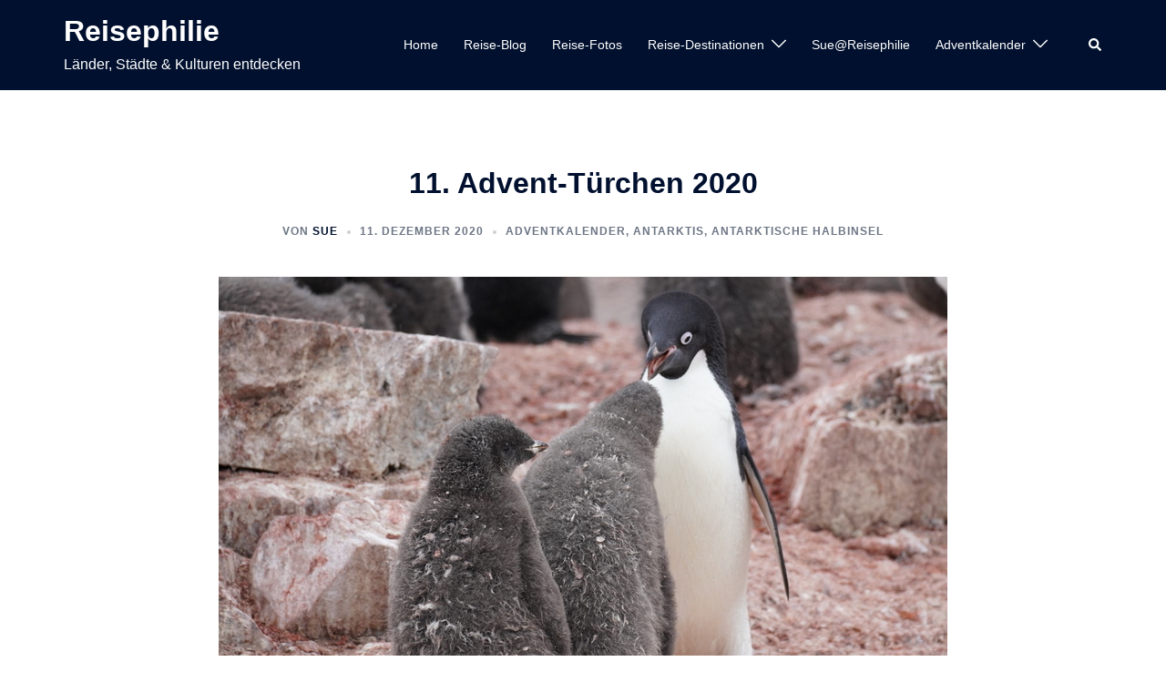

--- FILE ---
content_type: text/html; charset=UTF-8
request_url: https://www.reisephilie.at/11-advent-2020/
body_size: 163523
content:
<!DOCTYPE html>
<html lang="de">
<head>
<meta charset="UTF-8">
<meta name="viewport" content="width=device-width, initial-scale=1">
<link rel="profile" href="http://gmpg.org/xfn/11">
<link rel="pingback" href="https://www.reisephilie.at/reisephilie/xmlrpc.php">

<meta name='robots' content='index, follow, max-image-preview:large, max-snippet:-1, max-video-preview:-1' />
	<style>img:is([sizes="auto" i], [sizes^="auto," i]) { contain-intrinsic-size: 3000px 1500px }</style>
	
	<!-- This site is optimized with the Yoast SEO plugin v26.0 - https://yoast.com/wordpress/plugins/seo/ -->
	<title>11. Advent-Türchen 2020 &#187; Reisephilie</title>
	<link rel="canonical" href="https://www.reisephilie.at/11-advent-2020/" />
	<meta property="og:locale" content="de_DE" />
	<meta property="og:type" content="article" />
	<meta property="og:title" content="11. Advent-Türchen 2020 &#187; Reisephilie" />
	<meta property="og:description" content="Wurzeln sind wichtig im Leben, aber wir haben Beine, keine Wurzeln. Und Beine sind dafür gemacht, woanders hinzugehen. Pino Cacucci Es gibt nicht Schöneres, als die eigenen Beine dafür zu nutzen, woanders hinzugehen. Und dabei neue, interessante, spannende oder unbekannte Gebiete oder Kulturen zu entdecken. Um dann wieder nach Hause, also zu den Wurzeln zurück [&hellip;]" />
	<meta property="og:url" content="https://www.reisephilie.at/11-advent-2020/" />
	<meta property="og:site_name" content="Reisephilie" />
	<meta property="article:published_time" content="2020-12-10T23:05:00+00:00" />
	<meta property="article:modified_time" content="2021-09-22T11:59:12+00:00" />
	<meta property="og:image" content="https://www.reisephilie.at/reisephilie/wp-content/uploads/2021/09/nggallery_import/11.-Advent-2020-SUE01703.JPG" />
	<meta property="og:image:width" content="800" />
	<meta property="og:image:height" content="534" />
	<meta property="og:image:type" content="image/jpeg" />
	<meta name="author" content="Sue" />
	<meta name="twitter:card" content="summary_large_image" />
	<meta name="twitter:label1" content="Verfasst von" />
	<meta name="twitter:data1" content="Sue" />
	<meta name="twitter:label2" content="Geschätzte Lesezeit" />
	<meta name="twitter:data2" content="1 Minute" />
	<script type="application/ld+json" class="yoast-schema-graph">{"@context":"https://schema.org","@graph":[{"@type":"Article","@id":"https://www.reisephilie.at/11-advent-2020/#article","isPartOf":{"@id":"https://www.reisephilie.at/11-advent-2020/"},"author":{"name":"Sue","@id":"https://www.reisephilie.at/#/schema/person/0e5c0e5fa9c10818351dd4766006d33d"},"headline":"11. Advent-Türchen 2020","datePublished":"2020-12-10T23:05:00+00:00","dateModified":"2021-09-22T11:59:12+00:00","mainEntityOfPage":{"@id":"https://www.reisephilie.at/11-advent-2020/"},"wordCount":164,"commentCount":0,"publisher":{"@id":"https://www.reisephilie.at/#/schema/person/0e5c0e5fa9c10818351dd4766006d33d"},"image":{"@id":"https://www.reisephilie.at/11-advent-2020/#primaryimage"},"thumbnailUrl":"https://www.reisephilie.at/reisephilie/wp-content/uploads/2021/09/nggallery_import/11.-Advent-2020-SUE01703.JPG","keywords":["Advent 2020"],"articleSection":["Adventkalender","Antarktis","Antarktische Halbinsel"],"inLanguage":"de","potentialAction":[{"@type":"CommentAction","name":"Comment","target":["https://www.reisephilie.at/11-advent-2020/#respond"]}]},{"@type":"WebPage","@id":"https://www.reisephilie.at/11-advent-2020/","url":"https://www.reisephilie.at/11-advent-2020/","name":"11. Advent-Türchen 2020 &#187; Reisephilie","isPartOf":{"@id":"https://www.reisephilie.at/#website"},"primaryImageOfPage":{"@id":"https://www.reisephilie.at/11-advent-2020/#primaryimage"},"image":{"@id":"https://www.reisephilie.at/11-advent-2020/#primaryimage"},"thumbnailUrl":"https://www.reisephilie.at/reisephilie/wp-content/uploads/2021/09/nggallery_import/11.-Advent-2020-SUE01703.JPG","datePublished":"2020-12-10T23:05:00+00:00","dateModified":"2021-09-22T11:59:12+00:00","breadcrumb":{"@id":"https://www.reisephilie.at/11-advent-2020/#breadcrumb"},"inLanguage":"de","potentialAction":[{"@type":"ReadAction","target":["https://www.reisephilie.at/11-advent-2020/"]}]},{"@type":"ImageObject","inLanguage":"de","@id":"https://www.reisephilie.at/11-advent-2020/#primaryimage","url":"https://www.reisephilie.at/reisephilie/wp-content/uploads/2021/09/nggallery_import/11.-Advent-2020-SUE01703.JPG","contentUrl":"https://www.reisephilie.at/reisephilie/wp-content/uploads/2021/09/nggallery_import/11.-Advent-2020-SUE01703.JPG","width":800,"height":534},{"@type":"BreadcrumbList","@id":"https://www.reisephilie.at/11-advent-2020/#breadcrumb","itemListElement":[{"@type":"ListItem","position":1,"name":"Home","item":"https://www.reisephilie.at/"},{"@type":"ListItem","position":2,"name":"11. Advent-Türchen 2020"}]},{"@type":"WebSite","@id":"https://www.reisephilie.at/#website","url":"https://www.reisephilie.at/","name":"Reisephilie","description":"Länder, Städte &amp; Kulturen entdecken","publisher":{"@id":"https://www.reisephilie.at/#/schema/person/0e5c0e5fa9c10818351dd4766006d33d"},"potentialAction":[{"@type":"SearchAction","target":{"@type":"EntryPoint","urlTemplate":"https://www.reisephilie.at/?s={search_term_string}"},"query-input":{"@type":"PropertyValueSpecification","valueRequired":true,"valueName":"search_term_string"}}],"inLanguage":"de"},{"@type":["Person","Organization"],"@id":"https://www.reisephilie.at/#/schema/person/0e5c0e5fa9c10818351dd4766006d33d","name":"Sue","image":{"@type":"ImageObject","inLanguage":"de","@id":"https://www.reisephilie.at/#/schema/person/image/","url":"https://secure.gravatar.com/avatar/9af0d37b25d27134166bac59898629e3171a7427d12edf3a5e60e7d170d9c4a8?s=96&d=blank&r=r","contentUrl":"https://secure.gravatar.com/avatar/9af0d37b25d27134166bac59898629e3171a7427d12edf3a5e60e7d170d9c4a8?s=96&d=blank&r=r","caption":"Sue"},"logo":{"@id":"https://www.reisephilie.at/#/schema/person/image/"},"url":"https://www.reisephilie.at/author/susanne-cochlaryahoo-de/"}]}</script>
	<!-- / Yoast SEO plugin. -->


<link rel='dns-prefetch' href='//static.addtoany.com' />
<link rel="alternate" type="application/rss+xml" title="Reisephilie &raquo; Feed" href="https://www.reisephilie.at/feed/" />
<link rel="alternate" type="application/rss+xml" title="Reisephilie &raquo; Kommentar-Feed" href="https://www.reisephilie.at/comments/feed/" />
<link rel="alternate" type="application/rss+xml" title="Reisephilie &raquo; Kommentar-Feed zu 11. Advent-Türchen 2020" href="https://www.reisephilie.at/11-advent-2020/feed/" />
		<!-- This site uses the Google Analytics by MonsterInsights plugin v9.11.1 - Using Analytics tracking - https://www.monsterinsights.com/ -->
							<script src="//www.googletagmanager.com/gtag/js?id=G-6X3HCBYDK8"  data-cfasync="false" data-wpfc-render="false" type="text/javascript" async></script>
			<script data-cfasync="false" data-wpfc-render="false" type="text/javascript">
				var mi_version = '9.11.1';
				var mi_track_user = true;
				var mi_no_track_reason = '';
								var MonsterInsightsDefaultLocations = {"page_location":"https:\/\/www.reisephilie.at\/11-advent-2020\/"};
								if ( typeof MonsterInsightsPrivacyGuardFilter === 'function' ) {
					var MonsterInsightsLocations = (typeof MonsterInsightsExcludeQuery === 'object') ? MonsterInsightsPrivacyGuardFilter( MonsterInsightsExcludeQuery ) : MonsterInsightsPrivacyGuardFilter( MonsterInsightsDefaultLocations );
				} else {
					var MonsterInsightsLocations = (typeof MonsterInsightsExcludeQuery === 'object') ? MonsterInsightsExcludeQuery : MonsterInsightsDefaultLocations;
				}

								var disableStrs = [
										'ga-disable-G-6X3HCBYDK8',
									];

				/* Function to detect opted out users */
				function __gtagTrackerIsOptedOut() {
					for (var index = 0; index < disableStrs.length; index++) {
						if (document.cookie.indexOf(disableStrs[index] + '=true') > -1) {
							return true;
						}
					}

					return false;
				}

				/* Disable tracking if the opt-out cookie exists. */
				if (__gtagTrackerIsOptedOut()) {
					for (var index = 0; index < disableStrs.length; index++) {
						window[disableStrs[index]] = true;
					}
				}

				/* Opt-out function */
				function __gtagTrackerOptout() {
					for (var index = 0; index < disableStrs.length; index++) {
						document.cookie = disableStrs[index] + '=true; expires=Thu, 31 Dec 2099 23:59:59 UTC; path=/';
						window[disableStrs[index]] = true;
					}
				}

				if ('undefined' === typeof gaOptout) {
					function gaOptout() {
						__gtagTrackerOptout();
					}
				}
								window.dataLayer = window.dataLayer || [];

				window.MonsterInsightsDualTracker = {
					helpers: {},
					trackers: {},
				};
				if (mi_track_user) {
					function __gtagDataLayer() {
						dataLayer.push(arguments);
					}

					function __gtagTracker(type, name, parameters) {
						if (!parameters) {
							parameters = {};
						}

						if (parameters.send_to) {
							__gtagDataLayer.apply(null, arguments);
							return;
						}

						if (type === 'event') {
														parameters.send_to = monsterinsights_frontend.v4_id;
							var hookName = name;
							if (typeof parameters['event_category'] !== 'undefined') {
								hookName = parameters['event_category'] + ':' + name;
							}

							if (typeof MonsterInsightsDualTracker.trackers[hookName] !== 'undefined') {
								MonsterInsightsDualTracker.trackers[hookName](parameters);
							} else {
								__gtagDataLayer('event', name, parameters);
							}
							
						} else {
							__gtagDataLayer.apply(null, arguments);
						}
					}

					__gtagTracker('js', new Date());
					__gtagTracker('set', {
						'developer_id.dZGIzZG': true,
											});
					if ( MonsterInsightsLocations.page_location ) {
						__gtagTracker('set', MonsterInsightsLocations);
					}
										__gtagTracker('config', 'G-6X3HCBYDK8', {"forceSSL":"true"} );
										window.gtag = __gtagTracker;										(function () {
						/* https://developers.google.com/analytics/devguides/collection/analyticsjs/ */
						/* ga and __gaTracker compatibility shim. */
						var noopfn = function () {
							return null;
						};
						var newtracker = function () {
							return new Tracker();
						};
						var Tracker = function () {
							return null;
						};
						var p = Tracker.prototype;
						p.get = noopfn;
						p.set = noopfn;
						p.send = function () {
							var args = Array.prototype.slice.call(arguments);
							args.unshift('send');
							__gaTracker.apply(null, args);
						};
						var __gaTracker = function () {
							var len = arguments.length;
							if (len === 0) {
								return;
							}
							var f = arguments[len - 1];
							if (typeof f !== 'object' || f === null || typeof f.hitCallback !== 'function') {
								if ('send' === arguments[0]) {
									var hitConverted, hitObject = false, action;
									if ('event' === arguments[1]) {
										if ('undefined' !== typeof arguments[3]) {
											hitObject = {
												'eventAction': arguments[3],
												'eventCategory': arguments[2],
												'eventLabel': arguments[4],
												'value': arguments[5] ? arguments[5] : 1,
											}
										}
									}
									if ('pageview' === arguments[1]) {
										if ('undefined' !== typeof arguments[2]) {
											hitObject = {
												'eventAction': 'page_view',
												'page_path': arguments[2],
											}
										}
									}
									if (typeof arguments[2] === 'object') {
										hitObject = arguments[2];
									}
									if (typeof arguments[5] === 'object') {
										Object.assign(hitObject, arguments[5]);
									}
									if ('undefined' !== typeof arguments[1].hitType) {
										hitObject = arguments[1];
										if ('pageview' === hitObject.hitType) {
											hitObject.eventAction = 'page_view';
										}
									}
									if (hitObject) {
										action = 'timing' === arguments[1].hitType ? 'timing_complete' : hitObject.eventAction;
										hitConverted = mapArgs(hitObject);
										__gtagTracker('event', action, hitConverted);
									}
								}
								return;
							}

							function mapArgs(args) {
								var arg, hit = {};
								var gaMap = {
									'eventCategory': 'event_category',
									'eventAction': 'event_action',
									'eventLabel': 'event_label',
									'eventValue': 'event_value',
									'nonInteraction': 'non_interaction',
									'timingCategory': 'event_category',
									'timingVar': 'name',
									'timingValue': 'value',
									'timingLabel': 'event_label',
									'page': 'page_path',
									'location': 'page_location',
									'title': 'page_title',
									'referrer' : 'page_referrer',
								};
								for (arg in args) {
																		if (!(!args.hasOwnProperty(arg) || !gaMap.hasOwnProperty(arg))) {
										hit[gaMap[arg]] = args[arg];
									} else {
										hit[arg] = args[arg];
									}
								}
								return hit;
							}

							try {
								f.hitCallback();
							} catch (ex) {
							}
						};
						__gaTracker.create = newtracker;
						__gaTracker.getByName = newtracker;
						__gaTracker.getAll = function () {
							return [];
						};
						__gaTracker.remove = noopfn;
						__gaTracker.loaded = true;
						window['__gaTracker'] = __gaTracker;
					})();
									} else {
										console.log("");
					(function () {
						function __gtagTracker() {
							return null;
						}

						window['__gtagTracker'] = __gtagTracker;
						window['gtag'] = __gtagTracker;
					})();
									}
			</script>
							<!-- / Google Analytics by MonsterInsights -->
		<link rel='stylesheet' id='sbi_styles-css' href='https://www.reisephilie.at/reisephilie/wp-content/plugins/instagram-feed/css/sbi-styles.min.css?ver=6.9.1' type='text/css' media='all' />
<link rel='stylesheet' id='st-stylesheet-css' href='https://www.reisephilie.at/reisephilie/wp-content/plugins/sydney-toolbox/css/styles.min.css?ver=20220107' type='text/css' media='all' />
<link rel='stylesheet' id='sydney-bootstrap-css' href='https://www.reisephilie.at/reisephilie/wp-content/themes/sydney/css/bootstrap/bootstrap.min.css?ver=1' type='text/css' media='all' />
<link rel='stylesheet' id='wp-block-library-css' href='https://www.reisephilie.at/reisephilie/wp-includes/css/dist/block-library/style.min.css?ver=6.8.3' type='text/css' media='all' />
<style id='wp-block-library-inline-css' type='text/css'>
.wp-block-image.is-style-sydney-rounded img { border-radius:30px; }
.wp-block-gallery.is-style-sydney-rounded img { border-radius:30px; }
</style>
<style id='global-styles-inline-css' type='text/css'>
:root{--wp--preset--aspect-ratio--square: 1;--wp--preset--aspect-ratio--4-3: 4/3;--wp--preset--aspect-ratio--3-4: 3/4;--wp--preset--aspect-ratio--3-2: 3/2;--wp--preset--aspect-ratio--2-3: 2/3;--wp--preset--aspect-ratio--16-9: 16/9;--wp--preset--aspect-ratio--9-16: 9/16;--wp--preset--color--black: #000000;--wp--preset--color--cyan-bluish-gray: #abb8c3;--wp--preset--color--white: #ffffff;--wp--preset--color--pale-pink: #f78da7;--wp--preset--color--vivid-red: #cf2e2e;--wp--preset--color--luminous-vivid-orange: #ff6900;--wp--preset--color--luminous-vivid-amber: #fcb900;--wp--preset--color--light-green-cyan: #7bdcb5;--wp--preset--color--vivid-green-cyan: #00d084;--wp--preset--color--pale-cyan-blue: #8ed1fc;--wp--preset--color--vivid-cyan-blue: #0693e3;--wp--preset--color--vivid-purple: #9b51e0;--wp--preset--color--global-color-1: var(--sydney-global-color-1);--wp--preset--color--global-color-2: var(--sydney-global-color-2);--wp--preset--color--global-color-3: var(--sydney-global-color-3);--wp--preset--color--global-color-4: var(--sydney-global-color-4);--wp--preset--color--global-color-5: var(--sydney-global-color-5);--wp--preset--color--global-color-6: var(--sydney-global-color-6);--wp--preset--color--global-color-7: var(--sydney-global-color-7);--wp--preset--color--global-color-8: var(--sydney-global-color-8);--wp--preset--color--global-color-9: var(--sydney-global-color-9);--wp--preset--gradient--vivid-cyan-blue-to-vivid-purple: linear-gradient(135deg,rgba(6,147,227,1) 0%,rgb(155,81,224) 100%);--wp--preset--gradient--light-green-cyan-to-vivid-green-cyan: linear-gradient(135deg,rgb(122,220,180) 0%,rgb(0,208,130) 100%);--wp--preset--gradient--luminous-vivid-amber-to-luminous-vivid-orange: linear-gradient(135deg,rgba(252,185,0,1) 0%,rgba(255,105,0,1) 100%);--wp--preset--gradient--luminous-vivid-orange-to-vivid-red: linear-gradient(135deg,rgba(255,105,0,1) 0%,rgb(207,46,46) 100%);--wp--preset--gradient--very-light-gray-to-cyan-bluish-gray: linear-gradient(135deg,rgb(238,238,238) 0%,rgb(169,184,195) 100%);--wp--preset--gradient--cool-to-warm-spectrum: linear-gradient(135deg,rgb(74,234,220) 0%,rgb(151,120,209) 20%,rgb(207,42,186) 40%,rgb(238,44,130) 60%,rgb(251,105,98) 80%,rgb(254,248,76) 100%);--wp--preset--gradient--blush-light-purple: linear-gradient(135deg,rgb(255,206,236) 0%,rgb(152,150,240) 100%);--wp--preset--gradient--blush-bordeaux: linear-gradient(135deg,rgb(254,205,165) 0%,rgb(254,45,45) 50%,rgb(107,0,62) 100%);--wp--preset--gradient--luminous-dusk: linear-gradient(135deg,rgb(255,203,112) 0%,rgb(199,81,192) 50%,rgb(65,88,208) 100%);--wp--preset--gradient--pale-ocean: linear-gradient(135deg,rgb(255,245,203) 0%,rgb(182,227,212) 50%,rgb(51,167,181) 100%);--wp--preset--gradient--electric-grass: linear-gradient(135deg,rgb(202,248,128) 0%,rgb(113,206,126) 100%);--wp--preset--gradient--midnight: linear-gradient(135deg,rgb(2,3,129) 0%,rgb(40,116,252) 100%);--wp--preset--font-size--small: 13px;--wp--preset--font-size--medium: 20px;--wp--preset--font-size--large: 36px;--wp--preset--font-size--x-large: 42px;--wp--preset--spacing--20: 10px;--wp--preset--spacing--30: 20px;--wp--preset--spacing--40: 30px;--wp--preset--spacing--50: clamp(30px, 5vw, 60px);--wp--preset--spacing--60: clamp(30px, 7vw, 80px);--wp--preset--spacing--70: clamp(50px, 7vw, 100px);--wp--preset--spacing--80: clamp(50px, 10vw, 120px);--wp--preset--shadow--natural: 6px 6px 9px rgba(0, 0, 0, 0.2);--wp--preset--shadow--deep: 12px 12px 50px rgba(0, 0, 0, 0.4);--wp--preset--shadow--sharp: 6px 6px 0px rgba(0, 0, 0, 0.2);--wp--preset--shadow--outlined: 6px 6px 0px -3px rgba(255, 255, 255, 1), 6px 6px rgba(0, 0, 0, 1);--wp--preset--shadow--crisp: 6px 6px 0px rgba(0, 0, 0, 1);}:root { --wp--style--global--content-size: 740px;--wp--style--global--wide-size: 1140px; }:where(body) { margin: 0; }.wp-site-blocks { padding-top: var(--wp--style--root--padding-top); padding-bottom: var(--wp--style--root--padding-bottom); }.has-global-padding { padding-right: var(--wp--style--root--padding-right); padding-left: var(--wp--style--root--padding-left); }.has-global-padding > .alignfull { margin-right: calc(var(--wp--style--root--padding-right) * -1); margin-left: calc(var(--wp--style--root--padding-left) * -1); }.has-global-padding :where(:not(.alignfull.is-layout-flow) > .has-global-padding:not(.wp-block-block, .alignfull)) { padding-right: 0; padding-left: 0; }.has-global-padding :where(:not(.alignfull.is-layout-flow) > .has-global-padding:not(.wp-block-block, .alignfull)) > .alignfull { margin-left: 0; margin-right: 0; }.wp-site-blocks > .alignleft { float: left; margin-right: 2em; }.wp-site-blocks > .alignright { float: right; margin-left: 2em; }.wp-site-blocks > .aligncenter { justify-content: center; margin-left: auto; margin-right: auto; }:where(.wp-site-blocks) > * { margin-block-start: 24px; margin-block-end: 0; }:where(.wp-site-blocks) > :first-child { margin-block-start: 0; }:where(.wp-site-blocks) > :last-child { margin-block-end: 0; }:root { --wp--style--block-gap: 24px; }:root :where(.is-layout-flow) > :first-child{margin-block-start: 0;}:root :where(.is-layout-flow) > :last-child{margin-block-end: 0;}:root :where(.is-layout-flow) > *{margin-block-start: 24px;margin-block-end: 0;}:root :where(.is-layout-constrained) > :first-child{margin-block-start: 0;}:root :where(.is-layout-constrained) > :last-child{margin-block-end: 0;}:root :where(.is-layout-constrained) > *{margin-block-start: 24px;margin-block-end: 0;}:root :where(.is-layout-flex){gap: 24px;}:root :where(.is-layout-grid){gap: 24px;}.is-layout-flow > .alignleft{float: left;margin-inline-start: 0;margin-inline-end: 2em;}.is-layout-flow > .alignright{float: right;margin-inline-start: 2em;margin-inline-end: 0;}.is-layout-flow > .aligncenter{margin-left: auto !important;margin-right: auto !important;}.is-layout-constrained > .alignleft{float: left;margin-inline-start: 0;margin-inline-end: 2em;}.is-layout-constrained > .alignright{float: right;margin-inline-start: 2em;margin-inline-end: 0;}.is-layout-constrained > .aligncenter{margin-left: auto !important;margin-right: auto !important;}.is-layout-constrained > :where(:not(.alignleft):not(.alignright):not(.alignfull)){max-width: var(--wp--style--global--content-size);margin-left: auto !important;margin-right: auto !important;}.is-layout-constrained > .alignwide{max-width: var(--wp--style--global--wide-size);}body .is-layout-flex{display: flex;}.is-layout-flex{flex-wrap: wrap;align-items: center;}.is-layout-flex > :is(*, div){margin: 0;}body .is-layout-grid{display: grid;}.is-layout-grid > :is(*, div){margin: 0;}body{--wp--style--root--padding-top: 0px;--wp--style--root--padding-right: 0px;--wp--style--root--padding-bottom: 0px;--wp--style--root--padding-left: 0px;}a:where(:not(.wp-element-button)){text-decoration: underline;}:root :where(.wp-element-button, .wp-block-button__link){background-color: #32373c;border-width: 0;color: #fff;font-family: inherit;font-size: inherit;line-height: inherit;padding: calc(0.667em + 2px) calc(1.333em + 2px);text-decoration: none;}.has-black-color{color: var(--wp--preset--color--black) !important;}.has-cyan-bluish-gray-color{color: var(--wp--preset--color--cyan-bluish-gray) !important;}.has-white-color{color: var(--wp--preset--color--white) !important;}.has-pale-pink-color{color: var(--wp--preset--color--pale-pink) !important;}.has-vivid-red-color{color: var(--wp--preset--color--vivid-red) !important;}.has-luminous-vivid-orange-color{color: var(--wp--preset--color--luminous-vivid-orange) !important;}.has-luminous-vivid-amber-color{color: var(--wp--preset--color--luminous-vivid-amber) !important;}.has-light-green-cyan-color{color: var(--wp--preset--color--light-green-cyan) !important;}.has-vivid-green-cyan-color{color: var(--wp--preset--color--vivid-green-cyan) !important;}.has-pale-cyan-blue-color{color: var(--wp--preset--color--pale-cyan-blue) !important;}.has-vivid-cyan-blue-color{color: var(--wp--preset--color--vivid-cyan-blue) !important;}.has-vivid-purple-color{color: var(--wp--preset--color--vivid-purple) !important;}.has-global-color-1-color{color: var(--wp--preset--color--global-color-1) !important;}.has-global-color-2-color{color: var(--wp--preset--color--global-color-2) !important;}.has-global-color-3-color{color: var(--wp--preset--color--global-color-3) !important;}.has-global-color-4-color{color: var(--wp--preset--color--global-color-4) !important;}.has-global-color-5-color{color: var(--wp--preset--color--global-color-5) !important;}.has-global-color-6-color{color: var(--wp--preset--color--global-color-6) !important;}.has-global-color-7-color{color: var(--wp--preset--color--global-color-7) !important;}.has-global-color-8-color{color: var(--wp--preset--color--global-color-8) !important;}.has-global-color-9-color{color: var(--wp--preset--color--global-color-9) !important;}.has-black-background-color{background-color: var(--wp--preset--color--black) !important;}.has-cyan-bluish-gray-background-color{background-color: var(--wp--preset--color--cyan-bluish-gray) !important;}.has-white-background-color{background-color: var(--wp--preset--color--white) !important;}.has-pale-pink-background-color{background-color: var(--wp--preset--color--pale-pink) !important;}.has-vivid-red-background-color{background-color: var(--wp--preset--color--vivid-red) !important;}.has-luminous-vivid-orange-background-color{background-color: var(--wp--preset--color--luminous-vivid-orange) !important;}.has-luminous-vivid-amber-background-color{background-color: var(--wp--preset--color--luminous-vivid-amber) !important;}.has-light-green-cyan-background-color{background-color: var(--wp--preset--color--light-green-cyan) !important;}.has-vivid-green-cyan-background-color{background-color: var(--wp--preset--color--vivid-green-cyan) !important;}.has-pale-cyan-blue-background-color{background-color: var(--wp--preset--color--pale-cyan-blue) !important;}.has-vivid-cyan-blue-background-color{background-color: var(--wp--preset--color--vivid-cyan-blue) !important;}.has-vivid-purple-background-color{background-color: var(--wp--preset--color--vivid-purple) !important;}.has-global-color-1-background-color{background-color: var(--wp--preset--color--global-color-1) !important;}.has-global-color-2-background-color{background-color: var(--wp--preset--color--global-color-2) !important;}.has-global-color-3-background-color{background-color: var(--wp--preset--color--global-color-3) !important;}.has-global-color-4-background-color{background-color: var(--wp--preset--color--global-color-4) !important;}.has-global-color-5-background-color{background-color: var(--wp--preset--color--global-color-5) !important;}.has-global-color-6-background-color{background-color: var(--wp--preset--color--global-color-6) !important;}.has-global-color-7-background-color{background-color: var(--wp--preset--color--global-color-7) !important;}.has-global-color-8-background-color{background-color: var(--wp--preset--color--global-color-8) !important;}.has-global-color-9-background-color{background-color: var(--wp--preset--color--global-color-9) !important;}.has-black-border-color{border-color: var(--wp--preset--color--black) !important;}.has-cyan-bluish-gray-border-color{border-color: var(--wp--preset--color--cyan-bluish-gray) !important;}.has-white-border-color{border-color: var(--wp--preset--color--white) !important;}.has-pale-pink-border-color{border-color: var(--wp--preset--color--pale-pink) !important;}.has-vivid-red-border-color{border-color: var(--wp--preset--color--vivid-red) !important;}.has-luminous-vivid-orange-border-color{border-color: var(--wp--preset--color--luminous-vivid-orange) !important;}.has-luminous-vivid-amber-border-color{border-color: var(--wp--preset--color--luminous-vivid-amber) !important;}.has-light-green-cyan-border-color{border-color: var(--wp--preset--color--light-green-cyan) !important;}.has-vivid-green-cyan-border-color{border-color: var(--wp--preset--color--vivid-green-cyan) !important;}.has-pale-cyan-blue-border-color{border-color: var(--wp--preset--color--pale-cyan-blue) !important;}.has-vivid-cyan-blue-border-color{border-color: var(--wp--preset--color--vivid-cyan-blue) !important;}.has-vivid-purple-border-color{border-color: var(--wp--preset--color--vivid-purple) !important;}.has-global-color-1-border-color{border-color: var(--wp--preset--color--global-color-1) !important;}.has-global-color-2-border-color{border-color: var(--wp--preset--color--global-color-2) !important;}.has-global-color-3-border-color{border-color: var(--wp--preset--color--global-color-3) !important;}.has-global-color-4-border-color{border-color: var(--wp--preset--color--global-color-4) !important;}.has-global-color-5-border-color{border-color: var(--wp--preset--color--global-color-5) !important;}.has-global-color-6-border-color{border-color: var(--wp--preset--color--global-color-6) !important;}.has-global-color-7-border-color{border-color: var(--wp--preset--color--global-color-7) !important;}.has-global-color-8-border-color{border-color: var(--wp--preset--color--global-color-8) !important;}.has-global-color-9-border-color{border-color: var(--wp--preset--color--global-color-9) !important;}.has-vivid-cyan-blue-to-vivid-purple-gradient-background{background: var(--wp--preset--gradient--vivid-cyan-blue-to-vivid-purple) !important;}.has-light-green-cyan-to-vivid-green-cyan-gradient-background{background: var(--wp--preset--gradient--light-green-cyan-to-vivid-green-cyan) !important;}.has-luminous-vivid-amber-to-luminous-vivid-orange-gradient-background{background: var(--wp--preset--gradient--luminous-vivid-amber-to-luminous-vivid-orange) !important;}.has-luminous-vivid-orange-to-vivid-red-gradient-background{background: var(--wp--preset--gradient--luminous-vivid-orange-to-vivid-red) !important;}.has-very-light-gray-to-cyan-bluish-gray-gradient-background{background: var(--wp--preset--gradient--very-light-gray-to-cyan-bluish-gray) !important;}.has-cool-to-warm-spectrum-gradient-background{background: var(--wp--preset--gradient--cool-to-warm-spectrum) !important;}.has-blush-light-purple-gradient-background{background: var(--wp--preset--gradient--blush-light-purple) !important;}.has-blush-bordeaux-gradient-background{background: var(--wp--preset--gradient--blush-bordeaux) !important;}.has-luminous-dusk-gradient-background{background: var(--wp--preset--gradient--luminous-dusk) !important;}.has-pale-ocean-gradient-background{background: var(--wp--preset--gradient--pale-ocean) !important;}.has-electric-grass-gradient-background{background: var(--wp--preset--gradient--electric-grass) !important;}.has-midnight-gradient-background{background: var(--wp--preset--gradient--midnight) !important;}.has-small-font-size{font-size: var(--wp--preset--font-size--small) !important;}.has-medium-font-size{font-size: var(--wp--preset--font-size--medium) !important;}.has-large-font-size{font-size: var(--wp--preset--font-size--large) !important;}.has-x-large-font-size{font-size: var(--wp--preset--font-size--x-large) !important;}
:root :where(.wp-block-pullquote){font-size: 1.5em;line-height: 1.6;}
</style>
<link rel='stylesheet' id='sydney-style-css' href='https://www.reisephilie.at/reisephilie/wp-content/themes/sydney/style.css?ver=20230821' type='text/css' media='all' />
<!--[if lte IE 9]>
<link rel='stylesheet' id='sydney-ie9-css' href='https://www.reisephilie.at/reisephilie/wp-content/themes/sydney/css/ie9.css?ver=20250902' type='text/css' media='all' />
<![endif]-->
<link rel='stylesheet' id='sydney-elementor-css' href='https://www.reisephilie.at/reisephilie/wp-content/themes/sydney/css/components/elementor.min.css?ver=20220824' type='text/css' media='all' />
<link rel='stylesheet' id='sydney-comments-css' href='https://www.reisephilie.at/reisephilie/wp-content/themes/sydney/css/components/comments.min.css?ver=20220824' type='text/css' media='all' />
<link rel='stylesheet' id='sydney-style-min-css' href='https://www.reisephilie.at/reisephilie/wp-content/themes/sydney/css/styles.min.css?ver=20250404' type='text/css' media='all' />
<style id='sydney-style-min-inline-css' type='text/css'>
.site-header{background-color:rgba(135,135,135,0.9);}.woocommerce ul.products li.product{text-align:center;}html{scroll-behavior:smooth;}.header-image{background-size:cover;}.header-image{height:300px;}:root{--sydney-global-color-1:#d65050;--sydney-global-color-2:#b73d3d;--sydney-global-color-3:#233452;--sydney-global-color-4:#00102E;--sydney-global-color-5:#6d7685;--sydney-global-color-6:#00102E;--sydney-global-color-7:#F4F5F7;--sydney-global-color-8:#dbdbdb;--sydney-global-color-9:#ffffff;}.llms-student-dashboard .llms-button-secondary:hover,.llms-button-action:hover,.read-more-gt,.widget-area .widget_fp_social a,#mainnav ul li a:hover,.sydney_contact_info_widget span,.roll-team .team-content .name,.roll-team .team-item .team-pop .team-social li:hover a,.roll-infomation li.address:before,.roll-infomation li.phone:before,.roll-infomation li.email:before,.roll-testimonials .name,.roll-button.border,.roll-button:hover,.roll-icon-list .icon i,.roll-icon-list .content h3 a:hover,.roll-icon-box.white .content h3 a,.roll-icon-box .icon i,.roll-icon-box .content h3 a:hover,.switcher-container .switcher-icon a:focus,.go-top:hover,.hentry .meta-post a:hover,#mainnav > ul > li > a.active,#mainnav > ul > li > a:hover,button:hover,input[type="button"]:hover,input[type="reset"]:hover,input[type="submit"]:hover,.text-color,.social-menu-widget a,.social-menu-widget a:hover,.archive .team-social li a,a,h1 a,h2 a,h3 a,h4 a,h5 a,h6 a,.classic-alt .meta-post a,.single .hentry .meta-post a,.content-area.modern .hentry .meta-post span:before,.content-area.modern .post-cat{color:var(--sydney-global-color-1)}.llms-student-dashboard .llms-button-secondary,.llms-button-action,.woocommerce #respond input#submit,.woocommerce a.button,.woocommerce button.button,.woocommerce input.button,.project-filter li a.active,.project-filter li a:hover,.preloader .pre-bounce1,.preloader .pre-bounce2,.roll-team .team-item .team-pop,.roll-progress .progress-animate,.roll-socials li a:hover,.roll-project .project-item .project-pop,.roll-project .project-filter li.active,.roll-project .project-filter li:hover,.roll-button.light:hover,.roll-button.border:hover,.roll-button,.roll-icon-box.white .icon,.owl-theme .owl-controls .owl-page.active span,.owl-theme .owl-controls.clickable .owl-page:hover span,.go-top,.bottom .socials li:hover a,.sidebar .widget:before,.blog-pagination ul li.active,.blog-pagination ul li:hover a,.content-area .hentry:after,.text-slider .maintitle:after,.error-wrap #search-submit:hover,#mainnav .sub-menu li:hover > a,#mainnav ul li ul:after,button,input[type="button"],input[type="reset"],input[type="submit"],.panel-grid-cell .widget-title:after,.cart-amount{background-color:var(--sydney-global-color-1)}.llms-student-dashboard .llms-button-secondary,.llms-student-dashboard .llms-button-secondary:hover,.llms-button-action,.llms-button-action:hover,.roll-socials li a:hover,.roll-socials li a,.roll-button.light:hover,.roll-button.border,.roll-button,.roll-icon-list .icon,.roll-icon-box .icon,.owl-theme .owl-controls .owl-page span,.comment .comment-detail,.widget-tags .tag-list a:hover,.blog-pagination ul li,.error-wrap #search-submit:hover,textarea:focus,input[type="text"]:focus,input[type="password"]:focus,input[type="date"]:focus,input[type="number"]:focus,input[type="email"]:focus,input[type="url"]:focus,input[type="search"]:focus,input[type="tel"]:focus,button,input[type="button"],input[type="reset"],input[type="submit"],.archive .team-social li a{border-color:var(--sydney-global-color-1)}.sydney_contact_info_widget span{fill:var(--sydney-global-color-1);}.go-top:hover svg{stroke:var(--sydney-global-color-1);}.site-header.float-header{background-color:rgba(135,135,135,0.9);}@media only screen and (max-width:1024px){.site-header{background-color:#878787;}}#mainnav ul li a,#mainnav ul li::before{color:#ffffff}#mainnav .sub-menu li a{color:#ffffff}#mainnav .sub-menu li a{background:#1c1c1c}.text-slider .maintitle,.text-slider .subtitle{color:#ffffff}body{color:}#secondary{background-color:#ffffff}#secondary,#secondary a:not(.wp-block-button__link){color:#6d7685}.btn-menu .sydney-svg-icon{fill:#ffffff}#mainnav ul li a:hover,.main-header #mainnav .menu > li > a:hover{color:#d65050}.overlay{background-color:#000000}.page-wrap{padding-top:83px;}.page-wrap{padding-bottom:100px;}@media only screen and (max-width:1025px){.mobile-slide{display:block;}.slide-item{background-image:none !important;}.header-slider{}.slide-item{height:auto !important;}.slide-inner{min-height:initial;}}.go-top.show{border-radius:2px;bottom:10px;}.go-top.position-right{right:20px;}.go-top.position-left{left:20px;}.go-top{background-color:;}.go-top:hover{background-color:;}.go-top{color:;}.go-top svg{stroke:;}.go-top:hover{color:;}.go-top:hover svg{stroke:;}.go-top .sydney-svg-icon,.go-top .sydney-svg-icon svg{width:16px;height:16px;}.go-top{padding:15px;}@media (min-width:992px){.site-info{font-size:16px;}}@media (min-width:576px) and (max-width:991px){.site-info{font-size:16px;}}@media (max-width:575px){.site-info{font-size:16px;}}.site-info{border-top:0;}.footer-widgets-grid{gap:30px;}@media (min-width:992px){.footer-widgets-grid{padding-top:95px;padding-bottom:95px;}}@media (min-width:576px) and (max-width:991px){.footer-widgets-grid{padding-top:60px;padding-bottom:60px;}}@media (max-width:575px){.footer-widgets-grid{padding-top:60px;padding-bottom:60px;}}@media (min-width:992px){.sidebar-column .widget .widget-title{font-size:22px;}}@media (min-width:576px) and (max-width:991px){.sidebar-column .widget .widget-title{font-size:22px;}}@media (max-width:575px){.sidebar-column .widget .widget-title{font-size:22px;}}@media (min-width:992px){.footer-widgets{font-size:16px;}}@media (min-width:576px) and (max-width:991px){.footer-widgets{font-size:16px;}}@media (max-width:575px){.footer-widgets{font-size:16px;}}.footer-widgets{background-color:#878787;}.sidebar-column .widget .widget-title{color:;}.sidebar-column .widget h1,.sidebar-column .widget h2,.sidebar-column .widget h3,.sidebar-column .widget h4,.sidebar-column .widget h5,.sidebar-column .widget h6{color:;}.sidebar-column .widget{color:;}#sidebar-footer .widget a{color:;}#sidebar-footer .widget a:hover{color:;}.site-footer{background-color:#666666;}.site-info,.site-info a{color:;}.site-info .sydney-svg-icon svg{fill:;}.site-info{padding-top:20px;padding-bottom:20px;}@media (min-width:992px){button,.roll-button,a.button,.wp-block-button__link,.wp-block-button.is-style-outline a,input[type="button"],input[type="reset"],input[type="submit"]{padding-top:12px;padding-bottom:12px;}}@media (min-width:576px) and (max-width:991px){button,.roll-button,a.button,.wp-block-button__link,.wp-block-button.is-style-outline a,input[type="button"],input[type="reset"],input[type="submit"]{padding-top:12px;padding-bottom:12px;}}@media (max-width:575px){button,.roll-button,a.button,.wp-block-button__link,.wp-block-button.is-style-outline a,input[type="button"],input[type="reset"],input[type="submit"]{padding-top:12px;padding-bottom:12px;}}@media (min-width:992px){button,.roll-button,a.button,.wp-block-button__link,.wp-block-button.is-style-outline a,input[type="button"],input[type="reset"],input[type="submit"]{padding-left:35px;padding-right:35px;}}@media (min-width:576px) and (max-width:991px){button,.roll-button,a.button,.wp-block-button__link,.wp-block-button.is-style-outline a,input[type="button"],input[type="reset"],input[type="submit"]{padding-left:35px;padding-right:35px;}}@media (max-width:575px){button,.roll-button,a.button,.wp-block-button__link,.wp-block-button.is-style-outline a,input[type="button"],input[type="reset"],input[type="submit"]{padding-left:35px;padding-right:35px;}}button,.roll-button,a.button,.wp-block-button__link,input[type="button"],input[type="reset"],input[type="submit"]{border-radius:0;}@media (min-width:992px){button,.roll-button,a.button,.wp-block-button__link,input[type="button"],input[type="reset"],input[type="submit"]{font-size:14px;}}@media (min-width:576px) and (max-width:991px){button,.roll-button,a.button,.wp-block-button__link,input[type="button"],input[type="reset"],input[type="submit"]{font-size:14px;}}@media (max-width:575px){button,.roll-button,a.button,.wp-block-button__link,input[type="button"],input[type="reset"],input[type="submit"]{font-size:14px;}}button,.roll-button,a.button,.wp-block-button__link,input[type="button"],input[type="reset"],input[type="submit"]{text-transform:uppercase;}button,.wp-element-button,div.wpforms-container-full:not(.wpforms-block) .wpforms-form input[type=submit],div.wpforms-container-full:not(.wpforms-block) .wpforms-form button[type=submit],div.wpforms-container-full:not(.wpforms-block) .wpforms-form .wpforms-page-button,.roll-button,a.button,.wp-block-button__link,input[type="button"],input[type="reset"],input[type="submit"]{background-color:;}button:hover,.wp-element-button:hover,div.wpforms-container-full:not(.wpforms-block) .wpforms-form input[type=submit]:hover,div.wpforms-container-full:not(.wpforms-block) .wpforms-form button[type=submit]:hover,div.wpforms-container-full:not(.wpforms-block) .wpforms-form .wpforms-page-button:hover,.roll-button:hover,a.button:hover,.wp-block-button__link:hover,input[type="button"]:hover,input[type="reset"]:hover,input[type="submit"]:hover{background-color:;}button,#sidebar-footer a.wp-block-button__link,.wp-element-button,div.wpforms-container-full:not(.wpforms-block) .wpforms-form input[type=submit],div.wpforms-container-full:not(.wpforms-block) .wpforms-form button[type=submit],div.wpforms-container-full:not(.wpforms-block) .wpforms-form .wpforms-page-button,.checkout-button.button,a.button,.wp-block-button__link,input[type="button"],input[type="reset"],input[type="submit"]{color:;}button:hover,#sidebar-footer .wp-block-button__link:hover,.wp-element-button:hover,div.wpforms-container-full:not(.wpforms-block) .wpforms-form input[type=submit]:hover,div.wpforms-container-full:not(.wpforms-block) .wpforms-form button[type=submit]:hover,div.wpforms-container-full:not(.wpforms-block) .wpforms-form .wpforms-page-button:hover,.roll-button:hover,a.button:hover,.wp-block-button__link:hover,input[type="button"]:hover,input[type="reset"]:hover,input[type="submit"]:hover{color:;}.is-style-outline .wp-block-button__link,div.wpforms-container-full:not(.wpforms-block) .wpforms-form input[type=submit],div.wpforms-container-full:not(.wpforms-block) .wpforms-form button[type=submit],div.wpforms-container-full:not(.wpforms-block) .wpforms-form .wpforms-page-button,.roll-button,.wp-block-button__link.is-style-outline,button,a.button,.wp-block-button__link,input[type="button"],input[type="reset"],input[type="submit"]{border-color:;}button:hover,div.wpforms-container-full:not(.wpforms-block) .wpforms-form input[type=submit]:hover,div.wpforms-container-full:not(.wpforms-block) .wpforms-form button[type=submit]:hover,div.wpforms-container-full:not(.wpforms-block) .wpforms-form .wpforms-page-button:hover,.roll-button:hover,a.button:hover,.wp-block-button__link:hover,input[type="button"]:hover,input[type="reset"]:hover,input[type="submit"]:hover{border-color:;}.posts-layout .list-image{width:30%;}.posts-layout .list-content{width:70%;}.content-area:not(.layout4):not(.layout6) .posts-layout .entry-thumb{margin:0 0 24px 0;}.layout4 .entry-thumb,.layout6 .entry-thumb{margin:0 24px 0 0;}.layout6 article:nth-of-type(even) .list-image .entry-thumb{margin:0 0 0 24px;}.posts-layout .entry-header{margin-bottom:24px;}.posts-layout .entry-meta.below-excerpt{margin:15px 0 0;}.posts-layout .entry-meta.above-title{margin:0 0 15px;}.single .entry-header .entry-title{color:;}.single .entry-header .entry-meta,.single .entry-header .entry-meta a{color:;}@media (min-width:992px){.single .entry-meta{font-size:12px;}}@media (min-width:576px) and (max-width:991px){.single .entry-meta{font-size:12px;}}@media (max-width:575px){.single .entry-meta{font-size:12px;}}@media (min-width:992px){.single .entry-header .entry-title{font-size:32px;}}@media (min-width:576px) and (max-width:991px){.single .entry-header .entry-title{font-size:32px;}}@media (max-width:575px){.single .entry-header .entry-title{font-size:32px;}}.posts-layout .entry-post{color:#233452;}.posts-layout .entry-title a{color:#00102E;}.posts-layout .author,.posts-layout .entry-meta a{color:#6d7685;}@media (min-width:992px){.posts-layout .entry-post{font-size:16px;}}@media (min-width:576px) and (max-width:991px){.posts-layout .entry-post{font-size:16px;}}@media (max-width:575px){.posts-layout .entry-post{font-size:16px;}}@media (min-width:992px){.posts-layout .entry-meta{font-size:12px;}}@media (min-width:576px) and (max-width:991px){.posts-layout .entry-meta{font-size:12px;}}@media (max-width:575px){.posts-layout .entry-meta{font-size:12px;}}@media (min-width:992px){.posts-layout .entry-title{font-size:32px;}}@media (min-width:576px) and (max-width:991px){.posts-layout .entry-title{font-size:32px;}}@media (max-width:575px){.posts-layout .entry-title{font-size:32px;}}.single-post .entry-header{text-align:center;}.single-post .entry-header .entry-meta{-webkit-box-pack:center;-ms-flex-pack:center;justify-content:center;}.single .entry-header{margin-bottom:40px;}.single .entry-thumb{margin-bottom:40px;}.single .entry-meta-above{margin-bottom:24px;}.single .entry-meta-below{margin-top:24px;}@media (min-width:992px){.custom-logo-link img{max-width:180px;}}@media (min-width:576px) and (max-width:991px){.custom-logo-link img{max-width:100px;}}@media (max-width:575px){.custom-logo-link img{max-width:100px;}}.main-header,.bottom-header-row{border-bottom:0 solid rgba(255,255,255,0.1);}.header_layout_3,.header_layout_4,.header_layout_5{border-bottom:1px solid rgba(255,255,255,0.1);}.main-header:not(.sticky-active),.header-search-form{background-color:;}.main-header.sticky-active{background-color:;}.main-header .site-title a,.main-header .site-description,.main-header #mainnav .menu > li > a,#mainnav .nav-menu > li > a,.main-header .header-contact a{color:;}.main-header .sydney-svg-icon svg,.main-header .dropdown-symbol .sydney-svg-icon svg{fill:;}.sticky-active .main-header .site-title a,.sticky-active .main-header .site-description,.sticky-active .main-header #mainnav .menu > li > a,.sticky-active .main-header .header-contact a,.sticky-active .main-header .logout-link,.sticky-active .main-header .html-item,.sticky-active .main-header .sydney-login-toggle{color:;}.sticky-active .main-header .sydney-svg-icon svg,.sticky-active .main-header .dropdown-symbol .sydney-svg-icon svg{fill:;}.bottom-header-row{background-color:;}.bottom-header-row,.bottom-header-row .header-contact a,.bottom-header-row #mainnav .menu > li > a{color:;}.bottom-header-row #mainnav .menu > li > a:hover{color:;}.bottom-header-row .header-item svg,.dropdown-symbol .sydney-svg-icon svg{fill:;}.main-header .site-header-inner,.main-header .top-header-row{padding-top:15px;padding-bottom:15px;}.bottom-header-inner{padding-top:15px;padding-bottom:15px;}.bottom-header-row #mainnav ul ul li,.main-header #mainnav ul ul li{background-color:;}.bottom-header-row #mainnav ul ul li a,.bottom-header-row #mainnav ul ul li:hover a,.main-header #mainnav ul ul li:hover a,.main-header #mainnav ul ul li a{color:;}.bottom-header-row #mainnav ul ul li svg,.main-header #mainnav ul ul li svg{fill:;}.header-item .sydney-svg-icon{width:px;height:px;}.header-item .sydney-svg-icon svg{max-height:-2px;}.header-search-form{background-color:;}#mainnav .sub-menu li:hover>a,.main-header #mainnav ul ul li:hover>a{color:;}.main-header-cart .count-number{color:;}.main-header-cart .widget_shopping_cart .widgettitle:after,.main-header-cart .widget_shopping_cart .woocommerce-mini-cart__buttons:before{background-color:rgba(33,33,33,0.9);}.sydney-offcanvas-menu .mainnav ul li,.mobile-header-item.offcanvas-items,.mobile-header-item.offcanvas-items .social-profile{text-align:left;}.sydney-offcanvas-menu #mainnav ul li{text-align:left;}.sydney-offcanvas-menu #mainnav ul ul a{color:;}.sydney-offcanvas-menu #mainnav > div > ul > li > a{font-size:18px;}.sydney-offcanvas-menu #mainnav ul ul li a{font-size:16px;}.sydney-offcanvas-menu .mainnav a{padding:10px 0;}#masthead-mobile{background-color:;}#masthead-mobile .site-description,#masthead-mobile a:not(.button){color:;}#masthead-mobile svg{fill:;}.mobile-header{padding-top:15px;padding-bottom:15px;}.sydney-offcanvas-menu{background-color:#00102E;}.offcanvas-header-custom-text,.sydney-offcanvas-menu,.sydney-offcanvas-menu #mainnav a:not(.button),.sydney-offcanvas-menu a:not(.button){color:#ffffff;}.sydney-offcanvas-menu svg,.sydney-offcanvas-menu .dropdown-symbol .sydney-svg-icon svg{fill:#ffffff;}@media (min-width:992px){.site-logo{max-height:100px;}}@media (min-width:576px) and (max-width:991px){.site-logo{max-height:100px;}}@media (max-width:575px){.site-logo{max-height:100px;}}.site-title a,.site-title a:visited,.main-header .site-title a,.main-header .site-title a:visited{color:}.site-description,.main-header .site-description{color:}@media (min-width:992px){.site-title{font-size:32px;}}@media (min-width:576px) and (max-width:991px){.site-title{font-size:24px;}}@media (max-width:575px){.site-title{font-size:20px;}}@media (min-width:992px){.site-description{font-size:16px;}}@media (min-width:576px) and (max-width:991px){.site-description{font-size:16px;}}@media (max-width:575px){.site-description{font-size:16px;}}h1,h2,h3,h4,h5,h6,.site-title{text-decoration:;text-transform:;font-style:;line-height:1.2;letter-spacing:px;}@media (min-width:992px){h1:not(.site-title){font-size:40px;}}@media (min-width:576px) and (max-width:991px){h1:not(.site-title){font-size:42px;}}@media (max-width:575px){h1:not(.site-title){font-size:32px;}}@media (min-width:992px){h2{font-size:32px;}}@media (min-width:576px) and (max-width:991px){h2{font-size:32px;}}@media (max-width:575px){h2{font-size:24px;}}@media (min-width:992px){h3{font-size:26px;}}@media (min-width:576px) and (max-width:991px){h3{font-size:24px;}}@media (max-width:575px){h3{font-size:20px;}}@media (min-width:992px){h4{font-size:22px;}}@media (min-width:576px) and (max-width:991px){h4{font-size:18px;}}@media (max-width:575px){h4{font-size:16px;}}@media (min-width:992px){h5{font-size:20px;}}@media (min-width:576px) and (max-width:991px){h5{font-size:16px;}}@media (max-width:575px){h5{font-size:16px;}}@media (min-width:992px){h6{font-size:18px;}}@media (min-width:576px) and (max-width:991px){h6{font-size:16px;}}@media (max-width:575px){h6{font-size:16px;}}p,.posts-layout .entry-post{text-decoration:}body,.posts-layout .entry-post{text-transform:;font-style:;line-height:1.68;letter-spacing:px;}@media (min-width:992px){body{font-size:14px;}}@media (min-width:576px) and (max-width:991px){body{font-size:16px;}}@media (max-width:575px){body{font-size:16px;}}@media (min-width:992px){.woocommerce div.product .product-gallery-summary .entry-title{font-size:32px;}}@media (min-width:576px) and (max-width:991px){.woocommerce div.product .product-gallery-summary .entry-title{font-size:32px;}}@media (max-width:575px){.woocommerce div.product .product-gallery-summary .entry-title{font-size:32px;}}@media (min-width:992px){.woocommerce div.product .product-gallery-summary .price .amount{font-size:24px;}}@media (min-width:576px) and (max-width:991px){.woocommerce div.product .product-gallery-summary .price .amount{font-size:24px;}}@media (max-width:575px){.woocommerce div.product .product-gallery-summary .price .amount{font-size:24px;}}.woocommerce ul.products li.product .col-md-7 > *,.woocommerce ul.products li.product .col-md-8 > *,.woocommerce ul.products li.product > *{margin-bottom:12px;}.wc-block-grid__product-onsale,span.onsale{border-radius:0;top:20px!important;left:20px!important;}.wc-block-grid__product-onsale,.products span.onsale{left:auto!important;right:20px;}.wc-block-grid__product-onsale,span.onsale{color:;}.wc-block-grid__product-onsale,span.onsale{background-color:;}ul.wc-block-grid__products li.wc-block-grid__product .wc-block-grid__product-title,ul.wc-block-grid__products li.wc-block-grid__product .woocommerce-loop-product__title,ul.wc-block-grid__products li.product .wc-block-grid__product-title,ul.wc-block-grid__products li.product .woocommerce-loop-product__title,ul.products li.wc-block-grid__product .wc-block-grid__product-title,ul.products li.wc-block-grid__product .woocommerce-loop-product__title,ul.products li.product .wc-block-grid__product-title,ul.products li.product .woocommerce-loop-product__title,ul.products li.product .woocommerce-loop-category__title,.woocommerce-loop-product__title .botiga-wc-loop-product__title{color:;}a.wc-forward:not(.checkout-button){color:;}a.wc-forward:not(.checkout-button):hover{color:;}.woocommerce-pagination li .page-numbers:hover{color:;}.woocommerce-sorting-wrapper{border-color:rgba(33,33,33,0.9);}ul.products li.product-category .woocommerce-loop-category__title{text-align:center;}ul.products li.product-category > a,ul.products li.product-category > a > img{border-radius:0;}.entry-content a:not(.button):not(.elementor-button-link):not(.wp-block-button__link){color:;}.entry-content a:not(.button):not(.elementor-button-link):not(.wp-block-button__link):hover{color:;}h1{color:;}h2{color:;}h3{color:;}h4{color:;}h5{color:;}h6{color:;}div.wpforms-container-full:not(.wpforms-block) .wpforms-form input[type=date],div.wpforms-container-full:not(.wpforms-block) .wpforms-form input[type=email],div.wpforms-container-full:not(.wpforms-block) .wpforms-form input[type=number],div.wpforms-container-full:not(.wpforms-block) .wpforms-form input[type=password],div.wpforms-container-full:not(.wpforms-block) .wpforms-form input[type=search],div.wpforms-container-full:not(.wpforms-block) .wpforms-form input[type=tel],div.wpforms-container-full:not(.wpforms-block) .wpforms-form input[type=text],div.wpforms-container-full:not(.wpforms-block) .wpforms-form input[type=url],div.wpforms-container-full:not(.wpforms-block) .wpforms-form select,div.wpforms-container-full:not(.wpforms-block) .wpforms-form textarea,input[type="text"],input[type="email"],input[type="url"],input[type="password"],input[type="search"],input[type="number"],input[type="tel"],input[type="date"],textarea,select,.woocommerce .select2-container .select2-selection--single,.woocommerce-page .select2-container .select2-selection--single,input[type="text"]:focus,input[type="email"]:focus,input[type="url"]:focus,input[type="password"]:focus,input[type="search"]:focus,input[type="number"]:focus,input[type="tel"]:focus,input[type="date"]:focus,textarea:focus,select:focus,.woocommerce .select2-container .select2-selection--single:focus,.woocommerce-page .select2-container .select2-selection--single:focus,.select2-container--default .select2-selection--single .select2-selection__rendered,.wp-block-search .wp-block-search__input,.wp-block-search .wp-block-search__input:focus{color:;}div.wpforms-container-full:not(.wpforms-block) .wpforms-form input[type=date],div.wpforms-container-full:not(.wpforms-block) .wpforms-form input[type=email],div.wpforms-container-full:not(.wpforms-block) .wpforms-form input[type=number],div.wpforms-container-full:not(.wpforms-block) .wpforms-form input[type=password],div.wpforms-container-full:not(.wpforms-block) .wpforms-form input[type=search],div.wpforms-container-full:not(.wpforms-block) .wpforms-form input[type=tel],div.wpforms-container-full:not(.wpforms-block) .wpforms-form input[type=text],div.wpforms-container-full:not(.wpforms-block) .wpforms-form input[type=url],div.wpforms-container-full:not(.wpforms-block) .wpforms-form select,div.wpforms-container-full:not(.wpforms-block) .wpforms-form textarea,input[type="text"],input[type="email"],input[type="url"],input[type="password"],input[type="search"],input[type="number"],input[type="tel"],input[type="date"],textarea,select,.woocommerce .select2-container .select2-selection--single,.woocommerce-page .select2-container .select2-selection--single,.woocommerce-cart .woocommerce-cart-form .actions .coupon input[type="text"]{background-color:;}div.wpforms-container-full:not(.wpforms-block) .wpforms-form input[type=date],div.wpforms-container-full:not(.wpforms-block) .wpforms-form input[type=email],div.wpforms-container-full:not(.wpforms-block) .wpforms-form input[type=number],div.wpforms-container-full:not(.wpforms-block) .wpforms-form input[type=password],div.wpforms-container-full:not(.wpforms-block) .wpforms-form input[type=search],div.wpforms-container-full:not(.wpforms-block) .wpforms-form input[type=tel],div.wpforms-container-full:not(.wpforms-block) .wpforms-form input[type=text],div.wpforms-container-full:not(.wpforms-block) .wpforms-form input[type=url],div.wpforms-container-full:not(.wpforms-block) .wpforms-form select,div.wpforms-container-full:not(.wpforms-block) .wpforms-form textarea,input[type="text"],input[type="email"],input[type="url"],input[type="password"],input[type="search"],input[type="number"],input[type="tel"],input[type="range"],input[type="date"],input[type="month"],input[type="week"],input[type="time"],input[type="datetime"],input[type="datetime-local"],input[type="color"],textarea,select,.woocommerce .select2-container .select2-selection--single,.woocommerce-page .select2-container .select2-selection--single,.woocommerce-account fieldset,.woocommerce-account .woocommerce-form-login,.woocommerce-account .woocommerce-form-register,.woocommerce-cart .woocommerce-cart-form .actions .coupon input[type="text"],.wp-block-search .wp-block-search__input{border-color:;}input::placeholder{color:;opacity:1;}input:-ms-input-placeholder{color:;}input::-ms-input-placeholder{color:;}img{border-radius:0;}@media (min-width:992px){.wp-caption-text,figcaption{font-size:16px;}}@media (min-width:576px) and (max-width:991px){.wp-caption-text,figcaption{font-size:16px;}}@media (max-width:575px){.wp-caption-text,figcaption{font-size:16px;}}.wp-caption-text,figcaption{color:;}
:root{--e-global-color-global_color_1:#d65050;--e-global-color-global_color_2:#b73d3d;--e-global-color-global_color_3:#233452;--e-global-color-global_color_4:#00102E;--e-global-color-global_color_5:#6d7685;--e-global-color-global_color_6:#00102E;--e-global-color-global_color_7:#F4F5F7;--e-global-color-global_color_8:#dbdbdb;--e-global-color-global_color_9:#ffffff;}
</style>
<link rel='stylesheet' id='addtoany-css' href='https://www.reisephilie.at/reisephilie/wp-content/plugins/add-to-any/addtoany.min.css?ver=1.16' type='text/css' media='all' />
<style id='addtoany-inline-css' type='text/css'>
a2a_config.color_main = "ff9900";a2a_config.color_border = "AECADB";a2a_config.color_link_text = "333333";a2a_config.color_link_text_hover = "333333";
</style>
<script type="text/javascript" src="https://www.reisephilie.at/reisephilie/wp-includes/js/jquery/jquery.min.js?ver=3.7.1" id="jquery-core-js"></script>
<script type="text/javascript" src="https://www.reisephilie.at/reisephilie/wp-includes/js/jquery/jquery-migrate.min.js?ver=3.4.1" id="jquery-migrate-js"></script>
<script type="text/javascript" src="https://www.reisephilie.at/reisephilie/wp-content/plugins/google-analytics-for-wordpress/assets/js/frontend-gtag.min.js?ver=9.11.1" id="monsterinsights-frontend-script-js" async="async" data-wp-strategy="async"></script>
<script data-cfasync="false" data-wpfc-render="false" type="text/javascript" id='monsterinsights-frontend-script-js-extra'>/* <![CDATA[ */
var monsterinsights_frontend = {"js_events_tracking":"true","download_extensions":"doc,pdf,ppt,zip,xls,docx,pptx,xlsx","inbound_paths":"[]","home_url":"https:\/\/www.reisephilie.at","hash_tracking":"false","v4_id":"G-6X3HCBYDK8"};/* ]]> */
</script>
<script type="text/javascript" id="addtoany-core-js-before">
/* <![CDATA[ */
window.a2a_config=window.a2a_config||{};a2a_config.callbacks=[];a2a_config.overlays=[];a2a_config.templates={};a2a_localize = {
	Share: "Teilen",
	Save: "Speichern",
	Subscribe: "Abonnieren",
	Email: "E-Mail",
	Bookmark: "Lesezeichen",
	ShowAll: "Alle anzeigen",
	ShowLess: "Weniger anzeigen",
	FindServices: "Dienst(e) suchen",
	FindAnyServiceToAddTo: "Um weitere Dienste ergänzen",
	PoweredBy: "Präsentiert von",
	ShareViaEmail: "Teilen via E-Mail",
	SubscribeViaEmail: "Via E-Mail abonnieren",
	BookmarkInYourBrowser: "Lesezeichen in deinem Browser",
	BookmarkInstructions: "Drücke Ctrl+D oder \u2318+D um diese Seite bei den Lesenzeichen zu speichern.",
	AddToYourFavorites: "Zu deinen Favoriten hinzufügen",
	SendFromWebOrProgram: "Senden von jeder E-Mail Adresse oder E-Mail-Programm",
	EmailProgram: "E-Mail-Programm",
	More: "Mehr&#8230;",
	ThanksForSharing: "Thanks for sharing!",
	ThanksForFollowing: "Thanks for following!"
};

a2a_config.color_main = "ff9900";a2a_config.color_border = "AECADB";a2a_config.color_link_text = "333333";a2a_config.color_link_text_hover = "333333";
/* ]]> */
</script>
<script type="text/javascript" defer src="https://static.addtoany.com/menu/page.js" id="addtoany-core-js"></script>
<script type="text/javascript" defer src="https://www.reisephilie.at/reisephilie/wp-content/plugins/add-to-any/addtoany.min.js?ver=1.1" id="addtoany-jquery-js"></script>
<link rel="https://api.w.org/" href="https://www.reisephilie.at/wp-json/" /><link rel="alternate" title="JSON" type="application/json" href="https://www.reisephilie.at/wp-json/wp/v2/posts/36527" /><link rel="EditURI" type="application/rsd+xml" title="RSD" href="https://www.reisephilie.at/reisephilie/xmlrpc.php?rsd" />
<meta name="generator" content="WordPress 6.8.3" />
<link rel='shortlink' href='https://www.reisephilie.at/?p=36527' />
<link rel="alternate" title="oEmbed (JSON)" type="application/json+oembed" href="https://www.reisephilie.at/wp-json/oembed/1.0/embed?url=https%3A%2F%2Fwww.reisephilie.at%2F11-advent-2020%2F" />
<link rel="alternate" title="oEmbed (XML)" type="text/xml+oembed" href="https://www.reisephilie.at/wp-json/oembed/1.0/embed?url=https%3A%2F%2Fwww.reisephilie.at%2F11-advent-2020%2F&#038;format=xml" />
			<style>
				.sydney-svg-icon {
					display: inline-block;
					width: 16px;
					height: 16px;
					vertical-align: middle;
					line-height: 1;
				}
				.team-item .team-social li .sydney-svg-icon {
					width: 14px;
				}
				.roll-team:not(.style1) .team-item .team-social li .sydney-svg-icon {
					fill: #fff;
				}
				.team-item .team-social li:hover .sydney-svg-icon {
					fill: #000;
				}
				.team_hover_edits .team-social li a .sydney-svg-icon {
					fill: #000;
				}
				.team_hover_edits .team-social li:hover a .sydney-svg-icon {
					fill: #fff;
				}	
				.single-sydney-projects .entry-thumb {
					text-align: left;
				}	

			</style>
		<meta name="generator" content="Elementor 3.32.4; features: additional_custom_breakpoints; settings: css_print_method-external, google_font-enabled, font_display-auto">
			<style>
				.e-con.e-parent:nth-of-type(n+4):not(.e-lazyloaded):not(.e-no-lazyload),
				.e-con.e-parent:nth-of-type(n+4):not(.e-lazyloaded):not(.e-no-lazyload) * {
					background-image: none !important;
				}
				@media screen and (max-height: 1024px) {
					.e-con.e-parent:nth-of-type(n+3):not(.e-lazyloaded):not(.e-no-lazyload),
					.e-con.e-parent:nth-of-type(n+3):not(.e-lazyloaded):not(.e-no-lazyload) * {
						background-image: none !important;
					}
				}
				@media screen and (max-height: 640px) {
					.e-con.e-parent:nth-of-type(n+2):not(.e-lazyloaded):not(.e-no-lazyload),
					.e-con.e-parent:nth-of-type(n+2):not(.e-lazyloaded):not(.e-no-lazyload) * {
						background-image: none !important;
					}
				}
			</style>
			<link rel="icon" href="https://www.reisephilie.at/reisephilie/wp-content/uploads/2016/08/cropped-logoreisephilie-32x32.png" sizes="32x32" />
<link rel="icon" href="https://www.reisephilie.at/reisephilie/wp-content/uploads/2016/08/cropped-logoreisephilie-192x192.png" sizes="192x192" />
<link rel="apple-touch-icon" href="https://www.reisephilie.at/reisephilie/wp-content/uploads/2016/08/cropped-logoreisephilie-180x180.png" />
<meta name="msapplication-TileImage" content="https://www.reisephilie.at/reisephilie/wp-content/uploads/2016/08/cropped-logoreisephilie-270x270.png" />
</head>

<body class="wp-singular post-template-default single single-post postid-36527 single-format-standard wp-theme-sydney group-blog menu-inline no-sidebar syd-has-blocks elementor-default elementor-kit-36096" >

<span id="toptarget"></span>

	<div class="preloader">
	    <div class="spinner">
	        <div class="pre-bounce1"></div>
	        <div class="pre-bounce2"></div>
	    </div>
	</div>
	

<div id="page" class="hfeed site">
	<a class="skip-link screen-reader-text" href="#content">Zum Inhalt springen</a>

	<div class="header-clone"></div>	

					<header id="masthead" class="main-header header_layout_2 sticky-header sticky-always">
					<div class="container">
						<div class="site-header-inner">
							<div class="row valign">
								<div class="header-col">
												<div class="site-branding">

													<p class="site-title"><a href="https://www.reisephilie.at/" rel="home">Reisephilie</a></p>
								<p class="site-description">Länder, Städte &amp; Kulturen entdecken</p>
								
			</div><!-- .site-branding -->
											</div>
								<div class="header-col menu-col menu-right">
										
			<nav id="mainnav" class="mainnav">
				<div class="menu-reisephilie-main-menu-container"><ul id="primary-menu" class="menu"><li id="menu-item-34398" class="menu-item menu-item-type-post_type menu-item-object-page menu-item-home menu-item-34398 sydney-dropdown-li"><a href="https://www.reisephilie.at/" class="sydney-dropdown-link">Home</a></li>
<li id="menu-item-14304" class="menu-item menu-item-type-post_type menu-item-object-page current_page_parent menu-item-14304 sydney-dropdown-li"><a href="https://www.reisephilie.at/reise-blog/" class="sydney-dropdown-link">Reise-Blog</a></li>
<li id="menu-item-7575" class="menu-item menu-item-type-post_type menu-item-object-page menu-item-7575 sydney-dropdown-li"><a href="https://www.reisephilie.at/reise-fotos/" class="sydney-dropdown-link">Reise-Fotos</a></li>
<li id="menu-item-10467" class="menu-item menu-item-type-post_type menu-item-object-page menu-item-has-children menu-item-10467 sydney-dropdown-li"><a aria-haspopup="true" aria-expanded="false" href="https://www.reisephilie.at/reise-destinationen/" class="sydney-dropdown-link">Reise-Destinationen</a><span tabindex=0 class="dropdown-symbol"><i class="sydney-svg-icon"><svg xmlns="http://www.w3.org/2000/svg" viewBox="0 0 512.011 512.011"><path d="M505.755 123.592c-8.341-8.341-21.824-8.341-30.165 0L256.005 343.176 36.421 123.592c-8.341-8.341-21.824-8.341-30.165 0s-8.341 21.824 0 30.165l234.667 234.667a21.275 21.275 0 0015.083 6.251 21.275 21.275 0 0015.083-6.251l234.667-234.667c8.34-8.341 8.34-21.824-.001-30.165z" /></svg></i></span>
<ul class="sub-menu sydney-dropdown-ul">
	<li id="menu-item-35574" class="menu-item menu-item-type-custom menu-item-object-custom menu-item-has-children menu-item-35574 sydney-dropdown-li"><a aria-haspopup="true" aria-expanded="false" target="_blank" class="sydney-dropdown-link">Antarktis</a><span tabindex=0 class="dropdown-symbol"><i class="sydney-svg-icon"><svg xmlns="http://www.w3.org/2000/svg" viewBox="0 0 512.011 512.011"><path d="M505.755 123.592c-8.341-8.341-21.824-8.341-30.165 0L256.005 343.176 36.421 123.592c-8.341-8.341-21.824-8.341-30.165 0s-8.341 21.824 0 30.165l234.667 234.667a21.275 21.275 0 0015.083 6.251 21.275 21.275 0 0015.083-6.251l234.667-234.667c8.34-8.341 8.34-21.824-.001-30.165z" /></svg></i></span>
	<ul class="sub-menu sydney-dropdown-ul">
		<li id="menu-item-35570" class="menu-item menu-item-type-taxonomy menu-item-object-category current-post-ancestor current-menu-parent current-post-parent menu-item-35570 sydney-dropdown-li"><a target="_blank" href="https://www.reisephilie.at/antarktis/" class="sydney-dropdown-link">Antarktis</a></li>
		<li id="menu-item-35573" class="menu-item menu-item-type-taxonomy menu-item-object-category menu-item-35573 sydney-dropdown-li"><a href="https://www.reisephilie.at/malwinen/" class="sydney-dropdown-link">Malwinen</a></li>
		<li id="menu-item-35571" class="menu-item menu-item-type-taxonomy menu-item-object-category menu-item-35571 sydney-dropdown-li"><a href="https://www.reisephilie.at/suedgeorgien/" class="sydney-dropdown-link">Südgeorgien</a></li>
		<li id="menu-item-35572" class="menu-item menu-item-type-taxonomy menu-item-object-category menu-item-35572 sydney-dropdown-li"><a href="https://www.reisephilie.at/antarktis/suedshetlandinseln/" class="sydney-dropdown-link">Südshetlandinseln</a></li>
	</ul>
</li>
	<li id="menu-item-39152" class="menu-item menu-item-type-custom menu-item-object-custom menu-item-has-children menu-item-39152 sydney-dropdown-li"><a aria-haspopup="true" aria-expanded="false" target="_blank" href="https://www.reisephilie.at/afrika" class="sydney-dropdown-link">Afrika</a><span tabindex=0 class="dropdown-symbol"><i class="sydney-svg-icon"><svg xmlns="http://www.w3.org/2000/svg" viewBox="0 0 512.011 512.011"><path d="M505.755 123.592c-8.341-8.341-21.824-8.341-30.165 0L256.005 343.176 36.421 123.592c-8.341-8.341-21.824-8.341-30.165 0s-8.341 21.824 0 30.165l234.667 234.667a21.275 21.275 0 0015.083 6.251 21.275 21.275 0 0015.083-6.251l234.667-234.667c8.34-8.341 8.34-21.824-.001-30.165z" /></svg></i></span>
	<ul class="sub-menu sydney-dropdown-ul">
		<li id="menu-item-39151" class="menu-item menu-item-type-custom menu-item-object-custom menu-item-39151 sydney-dropdown-li"><a target="_blank" href="https://www.reisephilie.at/marokko/" class="sydney-dropdown-link">Marokko</a></li>
	</ul>
</li>
	<li id="menu-item-34384" class="menu-item menu-item-type-custom menu-item-object-custom menu-item-has-children menu-item-34384 sydney-dropdown-li"><a aria-haspopup="true" aria-expanded="false" class="sydney-dropdown-link">Asien</a><span tabindex=0 class="dropdown-symbol"><i class="sydney-svg-icon"><svg xmlns="http://www.w3.org/2000/svg" viewBox="0 0 512.011 512.011"><path d="M505.755 123.592c-8.341-8.341-21.824-8.341-30.165 0L256.005 343.176 36.421 123.592c-8.341-8.341-21.824-8.341-30.165 0s-8.341 21.824 0 30.165l234.667 234.667a21.275 21.275 0 0015.083 6.251 21.275 21.275 0 0015.083-6.251l234.667-234.667c8.34-8.341 8.34-21.824-.001-30.165z" /></svg></i></span>
	<ul class="sub-menu sydney-dropdown-ul">
		<li id="menu-item-34372" class="menu-item menu-item-type-taxonomy menu-item-object-category menu-item-34372 sydney-dropdown-li"><a target="_blank" href="https://www.reisephilie.at/bhutan/" class="sydney-dropdown-link">Bhutan</a></li>
		<li id="menu-item-34375" class="menu-item menu-item-type-taxonomy menu-item-object-category menu-item-34375 sydney-dropdown-li"><a target="_blank" href="https://www.reisephilie.at/borneo/" class="sydney-dropdown-link">Borneo</a></li>
		<li id="menu-item-34376" class="menu-item menu-item-type-taxonomy menu-item-object-category menu-item-34376 sydney-dropdown-li"><a target="_blank" href="https://www.reisephilie.at/brunei/" class="sydney-dropdown-link">Brunei</a></li>
		<li id="menu-item-34377" class="menu-item menu-item-type-taxonomy menu-item-object-category menu-item-34377 sydney-dropdown-li"><a href="https://www.reisephilie.at/china/hongkong/" class="sydney-dropdown-link">Hongkong</a></li>
		<li id="menu-item-34368" class="menu-item menu-item-type-taxonomy menu-item-object-category menu-item-34368 sydney-dropdown-li"><a href="https://www.reisephilie.at/indonesien/" class="sydney-dropdown-link">Indonesien</a></li>
		<li id="menu-item-34370" class="menu-item menu-item-type-taxonomy menu-item-object-category menu-item-34370 sydney-dropdown-li"><a href="https://www.reisephilie.at/japan/" class="sydney-dropdown-link">Japan</a></li>
		<li id="menu-item-34380" class="menu-item menu-item-type-taxonomy menu-item-object-category menu-item-34380 sydney-dropdown-li"><a href="https://www.reisephilie.at/china/macau/" class="sydney-dropdown-link">Macau</a></li>
		<li id="menu-item-34367" class="menu-item menu-item-type-taxonomy menu-item-object-category menu-item-34367 sydney-dropdown-li"><a href="https://www.reisephilie.at/malaysia/" class="sydney-dropdown-link">Malaysia</a></li>
		<li id="menu-item-34365" class="menu-item menu-item-type-taxonomy menu-item-object-category menu-item-34365 sydney-dropdown-li"><a href="https://www.reisephilie.at/myanmar/" class="sydney-dropdown-link">Myanmar</a></li>
		<li id="menu-item-34381" class="menu-item menu-item-type-taxonomy menu-item-object-category menu-item-34381 sydney-dropdown-li"><a href="https://www.reisephilie.at/singapur/" class="sydney-dropdown-link">Singapur</a></li>
		<li id="menu-item-34371" class="menu-item menu-item-type-taxonomy menu-item-object-category menu-item-34371 sydney-dropdown-li"><a href="https://www.reisephilie.at/suedkorea/" class="sydney-dropdown-link">Südkorea</a></li>
		<li id="menu-item-34383" class="menu-item menu-item-type-taxonomy menu-item-object-category menu-item-34383 sydney-dropdown-li"><a href="https://www.reisephilie.at/taiwan/" class="sydney-dropdown-link">Taiwan</a></li>
		<li id="menu-item-34366" class="menu-item menu-item-type-taxonomy menu-item-object-category menu-item-34366 sydney-dropdown-li"><a href="https://www.reisephilie.at/thailand/" class="sydney-dropdown-link">Thailand</a></li>
		<li id="menu-item-38315" class="menu-item menu-item-type-taxonomy menu-item-object-category menu-item-38315 sydney-dropdown-li"><a href="https://www.reisephilie.at/vietnam/" class="sydney-dropdown-link">Vietnam</a></li>
	</ul>
</li>
	<li id="menu-item-34385" class="menu-item menu-item-type-custom menu-item-object-custom menu-item-has-children menu-item-34385 sydney-dropdown-li"><a aria-haspopup="true" aria-expanded="false" class="sydney-dropdown-link">Europa</a><span tabindex=0 class="dropdown-symbol"><i class="sydney-svg-icon"><svg xmlns="http://www.w3.org/2000/svg" viewBox="0 0 512.011 512.011"><path d="M505.755 123.592c-8.341-8.341-21.824-8.341-30.165 0L256.005 343.176 36.421 123.592c-8.341-8.341-21.824-8.341-30.165 0s-8.341 21.824 0 30.165l234.667 234.667a21.275 21.275 0 0015.083 6.251 21.275 21.275 0 0015.083-6.251l234.667-234.667c8.34-8.341 8.34-21.824-.001-30.165z" /></svg></i></span>
	<ul class="sub-menu sydney-dropdown-ul">
		<li id="menu-item-34373" class="menu-item menu-item-type-taxonomy menu-item-object-category menu-item-34373 sydney-dropdown-li"><a target="_blank" href="https://www.reisephilie.at/belgien/" class="sydney-dropdown-link">Belgien</a></li>
		<li id="menu-item-39703" class="menu-item menu-item-type-taxonomy menu-item-object-category menu-item-39703 sydney-dropdown-li"><a target="_blank" href="https://www.reisephilie.at/italien/" class="sydney-dropdown-link">Italien</a></li>
		<li id="menu-item-34378" class="menu-item menu-item-type-taxonomy menu-item-object-category menu-item-34378 sydney-dropdown-li"><a target="_blank" href="https://www.reisephilie.at/niederlande/" class="sydney-dropdown-link">Niederlande</a></li>
		<li id="menu-item-34379" class="menu-item menu-item-type-taxonomy menu-item-object-category menu-item-34379 sydney-dropdown-li"><a target="_blank" href="https://www.reisephilie.at/oesterreich/" class="sydney-dropdown-link">Österreich</a></li>
		<li id="menu-item-34382" class="menu-item menu-item-type-taxonomy menu-item-object-category menu-item-34382 sydney-dropdown-li"><a target="_blank" href="https://www.reisephilie.at/spanien/" class="sydney-dropdown-link">Spanien</a></li>
	</ul>
</li>
	<li id="menu-item-34386" class="menu-item menu-item-type-custom menu-item-object-custom menu-item-has-children menu-item-34386 sydney-dropdown-li"><a aria-haspopup="true" aria-expanded="false" target="_blank" class="sydney-dropdown-link">Ozeanien</a><span tabindex=0 class="dropdown-symbol"><i class="sydney-svg-icon"><svg xmlns="http://www.w3.org/2000/svg" viewBox="0 0 512.011 512.011"><path d="M505.755 123.592c-8.341-8.341-21.824-8.341-30.165 0L256.005 343.176 36.421 123.592c-8.341-8.341-21.824-8.341-30.165 0s-8.341 21.824 0 30.165l234.667 234.667a21.275 21.275 0 0015.083 6.251 21.275 21.275 0 0015.083-6.251l234.667-234.667c8.34-8.341 8.34-21.824-.001-30.165z" /></svg></i></span>
	<ul class="sub-menu sydney-dropdown-ul">
		<li id="menu-item-34369" class="menu-item menu-item-type-taxonomy menu-item-object-category menu-item-34369 sydney-dropdown-li"><a href="https://www.reisephilie.at/neukaledonien/" class="sydney-dropdown-link">Neukaledonien</a></li>
	</ul>
</li>
</ul>
</li>
<li id="menu-item-14215" class="menu-item menu-item-type-post_type menu-item-object-page menu-item-14215 sydney-dropdown-li"><a href="https://www.reisephilie.at/sue-reisephilie/" class="sydney-dropdown-link">Sue@Reisephilie</a></li>
<li id="menu-item-36421" class="menu-item menu-item-type-taxonomy menu-item-object-category current-post-ancestor current-menu-parent current-post-parent menu-item-has-children menu-item-36421 sydney-dropdown-li"><a aria-haspopup="true" aria-expanded="false" href="https://www.reisephilie.at/allgemein/adventkalender/" class="sydney-dropdown-link">Adventkalender</a><span tabindex=0 class="dropdown-symbol"><i class="sydney-svg-icon"><svg xmlns="http://www.w3.org/2000/svg" viewBox="0 0 512.011 512.011"><path d="M505.755 123.592c-8.341-8.341-21.824-8.341-30.165 0L256.005 343.176 36.421 123.592c-8.341-8.341-21.824-8.341-30.165 0s-8.341 21.824 0 30.165l234.667 234.667a21.275 21.275 0 0015.083 6.251 21.275 21.275 0 0015.083-6.251l234.667-234.667c8.34-8.341 8.34-21.824-.001-30.165z" /></svg></i></span>
<ul class="sub-menu sydney-dropdown-ul">
	<li id="menu-item-36478" class="menu-item menu-item-type-custom menu-item-object-custom menu-item-36478 sydney-dropdown-li"><a target="_blank" href="https://www.reisephilie.at/tag/advent2020/" class="sydney-dropdown-link">Advent 2020</a></li>
	<li id="menu-item-36479" class="menu-item menu-item-type-custom menu-item-object-custom menu-item-36479 sydney-dropdown-li"><a target="_blank" href="https://www.reisephilie.at/tag/advent-2015/" class="sydney-dropdown-link">Advent 2015</a></li>
</ul>
</li>
</ul></div>			</nav>
											</div>							
								<div class="header-col header-elements">
													<a href="#" class="header-search header-item" role="button">
					<span class="screen-reader-text">Suche</span>
					<i class="sydney-svg-icon icon-search active"><svg xmlns="http://www.w3.org/2000/svg" viewBox="0 0 512 512"><path d="M505 442.7L405.3 343c-4.5-4.5-10.6-7-17-7H372c27.6-35.3 44-79.7 44-128C416 93.1 322.9 0 208 0S0 93.1 0 208s93.1 208 208 208c48.3 0 92.7-16.4 128-44v16.3c0 6.4 2.5 12.5 7 17l99.7 99.7c9.4 9.4 24.6 9.4 33.9 0l28.3-28.3c9.4-9.4 9.4-24.6.1-34zM208 336c-70.7 0-128-57.2-128-128 0-70.7 57.2-128 128-128 70.7 0 128 57.2 128 128 0 70.7-57.2 128-128 128z" /></svg></i>
					<i class="sydney-svg-icon icon-cancel"><svg width="16" height="16" viewBox="0 0 16 16" fill="none" xmlns="http://www.w3.org/2000/svg"><path d="M12.59 0L7 5.59L1.41 0L0 1.41L5.59 7L0 12.59L1.41 14L7 8.41L12.59 14L14 12.59L8.41 7L14 1.41L12.59 0Z" /></svg></i>
				</a>
											</div>							
							</div>
						</div>
					</div>
								<div class="header-search-form">
			<form role="search" method="get" class="search-form" action="https://www.reisephilie.at/">
				<label>
					<span class="screen-reader-text">Suche nach:</span>
					<input type="search" class="search-field" placeholder="Suchen …" value="" name="s" />
				</label>
				<input type="submit" class="search-submit" value="Suchen" />
			</form>			</div>
							</header>
			
			<div class="sydney-offcanvas-menu">
				<div class="mobile-header-item">
					<div class="row valign">
						<div class="col-xs-8">
										<div class="site-branding">

													<p class="site-title"><a href="https://www.reisephilie.at/" rel="home">Reisephilie</a></p>
								<p class="site-description">Länder, Städte &amp; Kulturen entdecken</p>
								
			</div><!-- .site-branding -->
									</div>
						<div class="col-xs-4 align-right">
							<a class="mobile-menu-close" href="#"><i class="sydney-svg-icon icon-cancel"><span class="screen-reader-text">Menü schließen</span><svg width="16" height="16" viewBox="0 0 16 16" fill="none" xmlns="http://www.w3.org/2000/svg"><path d="M12.59 0L7 5.59L1.41 0L0 1.41L5.59 7L0 12.59L1.41 14L7 8.41L12.59 14L14 12.59L8.41 7L14 1.41L12.59 0Z" /></svg></i></a>
						</div>
					</div>
				</div>
				<div class="mobile-header-item">
						
			<nav id="mainnav" class="mainnav">
				<div class="menu-reisephilie-main-menu-container"><ul id="primary-menu" class="menu"><li class="menu-item menu-item-type-post_type menu-item-object-page menu-item-home menu-item-34398 sydney-dropdown-li"><a href="https://www.reisephilie.at/" class="sydney-dropdown-link">Home</a></li>
<li class="menu-item menu-item-type-post_type menu-item-object-page current_page_parent menu-item-14304 sydney-dropdown-li"><a href="https://www.reisephilie.at/reise-blog/" class="sydney-dropdown-link">Reise-Blog</a></li>
<li class="menu-item menu-item-type-post_type menu-item-object-page menu-item-7575 sydney-dropdown-li"><a href="https://www.reisephilie.at/reise-fotos/" class="sydney-dropdown-link">Reise-Fotos</a></li>
<li class="menu-item menu-item-type-post_type menu-item-object-page menu-item-has-children menu-item-10467 sydney-dropdown-li"><a aria-haspopup="true" aria-expanded="false" href="https://www.reisephilie.at/reise-destinationen/" class="sydney-dropdown-link">Reise-Destinationen</a><span tabindex=0 class="dropdown-symbol"><i class="sydney-svg-icon"><svg xmlns="http://www.w3.org/2000/svg" viewBox="0 0 512.011 512.011"><path d="M505.755 123.592c-8.341-8.341-21.824-8.341-30.165 0L256.005 343.176 36.421 123.592c-8.341-8.341-21.824-8.341-30.165 0s-8.341 21.824 0 30.165l234.667 234.667a21.275 21.275 0 0015.083 6.251 21.275 21.275 0 0015.083-6.251l234.667-234.667c8.34-8.341 8.34-21.824-.001-30.165z" /></svg></i></span>
<ul class="sub-menu sydney-dropdown-ul">
	<li class="menu-item menu-item-type-custom menu-item-object-custom menu-item-has-children menu-item-35574 sydney-dropdown-li"><a aria-haspopup="true" aria-expanded="false" target="_blank" class="sydney-dropdown-link">Antarktis</a><span tabindex=0 class="dropdown-symbol"><i class="sydney-svg-icon"><svg xmlns="http://www.w3.org/2000/svg" viewBox="0 0 512.011 512.011"><path d="M505.755 123.592c-8.341-8.341-21.824-8.341-30.165 0L256.005 343.176 36.421 123.592c-8.341-8.341-21.824-8.341-30.165 0s-8.341 21.824 0 30.165l234.667 234.667a21.275 21.275 0 0015.083 6.251 21.275 21.275 0 0015.083-6.251l234.667-234.667c8.34-8.341 8.34-21.824-.001-30.165z" /></svg></i></span>
	<ul class="sub-menu sydney-dropdown-ul">
		<li class="menu-item menu-item-type-taxonomy menu-item-object-category current-post-ancestor current-menu-parent current-post-parent menu-item-35570 sydney-dropdown-li"><a target="_blank" href="https://www.reisephilie.at/antarktis/" class="sydney-dropdown-link">Antarktis</a></li>
		<li class="menu-item menu-item-type-taxonomy menu-item-object-category menu-item-35573 sydney-dropdown-li"><a href="https://www.reisephilie.at/malwinen/" class="sydney-dropdown-link">Malwinen</a></li>
		<li class="menu-item menu-item-type-taxonomy menu-item-object-category menu-item-35571 sydney-dropdown-li"><a href="https://www.reisephilie.at/suedgeorgien/" class="sydney-dropdown-link">Südgeorgien</a></li>
		<li class="menu-item menu-item-type-taxonomy menu-item-object-category menu-item-35572 sydney-dropdown-li"><a href="https://www.reisephilie.at/antarktis/suedshetlandinseln/" class="sydney-dropdown-link">Südshetlandinseln</a></li>
	</ul>
</li>
	<li class="menu-item menu-item-type-custom menu-item-object-custom menu-item-has-children menu-item-39152 sydney-dropdown-li"><a aria-haspopup="true" aria-expanded="false" target="_blank" href="https://www.reisephilie.at/afrika" class="sydney-dropdown-link">Afrika</a><span tabindex=0 class="dropdown-symbol"><i class="sydney-svg-icon"><svg xmlns="http://www.w3.org/2000/svg" viewBox="0 0 512.011 512.011"><path d="M505.755 123.592c-8.341-8.341-21.824-8.341-30.165 0L256.005 343.176 36.421 123.592c-8.341-8.341-21.824-8.341-30.165 0s-8.341 21.824 0 30.165l234.667 234.667a21.275 21.275 0 0015.083 6.251 21.275 21.275 0 0015.083-6.251l234.667-234.667c8.34-8.341 8.34-21.824-.001-30.165z" /></svg></i></span>
	<ul class="sub-menu sydney-dropdown-ul">
		<li class="menu-item menu-item-type-custom menu-item-object-custom menu-item-39151 sydney-dropdown-li"><a target="_blank" href="https://www.reisephilie.at/marokko/" class="sydney-dropdown-link">Marokko</a></li>
	</ul>
</li>
	<li class="menu-item menu-item-type-custom menu-item-object-custom menu-item-has-children menu-item-34384 sydney-dropdown-li"><a aria-haspopup="true" aria-expanded="false" class="sydney-dropdown-link">Asien</a><span tabindex=0 class="dropdown-symbol"><i class="sydney-svg-icon"><svg xmlns="http://www.w3.org/2000/svg" viewBox="0 0 512.011 512.011"><path d="M505.755 123.592c-8.341-8.341-21.824-8.341-30.165 0L256.005 343.176 36.421 123.592c-8.341-8.341-21.824-8.341-30.165 0s-8.341 21.824 0 30.165l234.667 234.667a21.275 21.275 0 0015.083 6.251 21.275 21.275 0 0015.083-6.251l234.667-234.667c8.34-8.341 8.34-21.824-.001-30.165z" /></svg></i></span>
	<ul class="sub-menu sydney-dropdown-ul">
		<li class="menu-item menu-item-type-taxonomy menu-item-object-category menu-item-34372 sydney-dropdown-li"><a target="_blank" href="https://www.reisephilie.at/bhutan/" class="sydney-dropdown-link">Bhutan</a></li>
		<li class="menu-item menu-item-type-taxonomy menu-item-object-category menu-item-34375 sydney-dropdown-li"><a target="_blank" href="https://www.reisephilie.at/borneo/" class="sydney-dropdown-link">Borneo</a></li>
		<li class="menu-item menu-item-type-taxonomy menu-item-object-category menu-item-34376 sydney-dropdown-li"><a target="_blank" href="https://www.reisephilie.at/brunei/" class="sydney-dropdown-link">Brunei</a></li>
		<li class="menu-item menu-item-type-taxonomy menu-item-object-category menu-item-34377 sydney-dropdown-li"><a href="https://www.reisephilie.at/china/hongkong/" class="sydney-dropdown-link">Hongkong</a></li>
		<li class="menu-item menu-item-type-taxonomy menu-item-object-category menu-item-34368 sydney-dropdown-li"><a href="https://www.reisephilie.at/indonesien/" class="sydney-dropdown-link">Indonesien</a></li>
		<li class="menu-item menu-item-type-taxonomy menu-item-object-category menu-item-34370 sydney-dropdown-li"><a href="https://www.reisephilie.at/japan/" class="sydney-dropdown-link">Japan</a></li>
		<li class="menu-item menu-item-type-taxonomy menu-item-object-category menu-item-34380 sydney-dropdown-li"><a href="https://www.reisephilie.at/china/macau/" class="sydney-dropdown-link">Macau</a></li>
		<li class="menu-item menu-item-type-taxonomy menu-item-object-category menu-item-34367 sydney-dropdown-li"><a href="https://www.reisephilie.at/malaysia/" class="sydney-dropdown-link">Malaysia</a></li>
		<li class="menu-item menu-item-type-taxonomy menu-item-object-category menu-item-34365 sydney-dropdown-li"><a href="https://www.reisephilie.at/myanmar/" class="sydney-dropdown-link">Myanmar</a></li>
		<li class="menu-item menu-item-type-taxonomy menu-item-object-category menu-item-34381 sydney-dropdown-li"><a href="https://www.reisephilie.at/singapur/" class="sydney-dropdown-link">Singapur</a></li>
		<li class="menu-item menu-item-type-taxonomy menu-item-object-category menu-item-34371 sydney-dropdown-li"><a href="https://www.reisephilie.at/suedkorea/" class="sydney-dropdown-link">Südkorea</a></li>
		<li class="menu-item menu-item-type-taxonomy menu-item-object-category menu-item-34383 sydney-dropdown-li"><a href="https://www.reisephilie.at/taiwan/" class="sydney-dropdown-link">Taiwan</a></li>
		<li class="menu-item menu-item-type-taxonomy menu-item-object-category menu-item-34366 sydney-dropdown-li"><a href="https://www.reisephilie.at/thailand/" class="sydney-dropdown-link">Thailand</a></li>
		<li class="menu-item menu-item-type-taxonomy menu-item-object-category menu-item-38315 sydney-dropdown-li"><a href="https://www.reisephilie.at/vietnam/" class="sydney-dropdown-link">Vietnam</a></li>
	</ul>
</li>
	<li class="menu-item menu-item-type-custom menu-item-object-custom menu-item-has-children menu-item-34385 sydney-dropdown-li"><a aria-haspopup="true" aria-expanded="false" class="sydney-dropdown-link">Europa</a><span tabindex=0 class="dropdown-symbol"><i class="sydney-svg-icon"><svg xmlns="http://www.w3.org/2000/svg" viewBox="0 0 512.011 512.011"><path d="M505.755 123.592c-8.341-8.341-21.824-8.341-30.165 0L256.005 343.176 36.421 123.592c-8.341-8.341-21.824-8.341-30.165 0s-8.341 21.824 0 30.165l234.667 234.667a21.275 21.275 0 0015.083 6.251 21.275 21.275 0 0015.083-6.251l234.667-234.667c8.34-8.341 8.34-21.824-.001-30.165z" /></svg></i></span>
	<ul class="sub-menu sydney-dropdown-ul">
		<li class="menu-item menu-item-type-taxonomy menu-item-object-category menu-item-34373 sydney-dropdown-li"><a target="_blank" href="https://www.reisephilie.at/belgien/" class="sydney-dropdown-link">Belgien</a></li>
		<li class="menu-item menu-item-type-taxonomy menu-item-object-category menu-item-39703 sydney-dropdown-li"><a target="_blank" href="https://www.reisephilie.at/italien/" class="sydney-dropdown-link">Italien</a></li>
		<li class="menu-item menu-item-type-taxonomy menu-item-object-category menu-item-34378 sydney-dropdown-li"><a target="_blank" href="https://www.reisephilie.at/niederlande/" class="sydney-dropdown-link">Niederlande</a></li>
		<li class="menu-item menu-item-type-taxonomy menu-item-object-category menu-item-34379 sydney-dropdown-li"><a target="_blank" href="https://www.reisephilie.at/oesterreich/" class="sydney-dropdown-link">Österreich</a></li>
		<li class="menu-item menu-item-type-taxonomy menu-item-object-category menu-item-34382 sydney-dropdown-li"><a target="_blank" href="https://www.reisephilie.at/spanien/" class="sydney-dropdown-link">Spanien</a></li>
	</ul>
</li>
	<li class="menu-item menu-item-type-custom menu-item-object-custom menu-item-has-children menu-item-34386 sydney-dropdown-li"><a aria-haspopup="true" aria-expanded="false" target="_blank" class="sydney-dropdown-link">Ozeanien</a><span tabindex=0 class="dropdown-symbol"><i class="sydney-svg-icon"><svg xmlns="http://www.w3.org/2000/svg" viewBox="0 0 512.011 512.011"><path d="M505.755 123.592c-8.341-8.341-21.824-8.341-30.165 0L256.005 343.176 36.421 123.592c-8.341-8.341-21.824-8.341-30.165 0s-8.341 21.824 0 30.165l234.667 234.667a21.275 21.275 0 0015.083 6.251 21.275 21.275 0 0015.083-6.251l234.667-234.667c8.34-8.341 8.34-21.824-.001-30.165z" /></svg></i></span>
	<ul class="sub-menu sydney-dropdown-ul">
		<li class="menu-item menu-item-type-taxonomy menu-item-object-category menu-item-34369 sydney-dropdown-li"><a href="https://www.reisephilie.at/neukaledonien/" class="sydney-dropdown-link">Neukaledonien</a></li>
	</ul>
</li>
</ul>
</li>
<li class="menu-item menu-item-type-post_type menu-item-object-page menu-item-14215 sydney-dropdown-li"><a href="https://www.reisephilie.at/sue-reisephilie/" class="sydney-dropdown-link">Sue@Reisephilie</a></li>
<li class="menu-item menu-item-type-taxonomy menu-item-object-category current-post-ancestor current-menu-parent current-post-parent menu-item-has-children menu-item-36421 sydney-dropdown-li"><a aria-haspopup="true" aria-expanded="false" href="https://www.reisephilie.at/allgemein/adventkalender/" class="sydney-dropdown-link">Adventkalender</a><span tabindex=0 class="dropdown-symbol"><i class="sydney-svg-icon"><svg xmlns="http://www.w3.org/2000/svg" viewBox="0 0 512.011 512.011"><path d="M505.755 123.592c-8.341-8.341-21.824-8.341-30.165 0L256.005 343.176 36.421 123.592c-8.341-8.341-21.824-8.341-30.165 0s-8.341 21.824 0 30.165l234.667 234.667a21.275 21.275 0 0015.083 6.251 21.275 21.275 0 0015.083-6.251l234.667-234.667c8.34-8.341 8.34-21.824-.001-30.165z" /></svg></i></span>
<ul class="sub-menu sydney-dropdown-ul">
	<li class="menu-item menu-item-type-custom menu-item-object-custom menu-item-36478 sydney-dropdown-li"><a target="_blank" href="https://www.reisephilie.at/tag/advent2020/" class="sydney-dropdown-link">Advent 2020</a></li>
	<li class="menu-item menu-item-type-custom menu-item-object-custom menu-item-36479 sydney-dropdown-li"><a target="_blank" href="https://www.reisephilie.at/tag/advent-2015/" class="sydney-dropdown-link">Advent 2015</a></li>
</ul>
</li>
</ul></div>			</nav>
							</div>
				<div class="mobile-header-item offcanvas-items">
									</div>				
			</div>
			
							<header id="masthead-mobile" class="main-header mobile-header ">
					<div class="container-fluid">
						<div class="row valign">
							<div class="col-sm-4 col-grow-mobile">
											<div class="site-branding">

													<p class="site-title"><a href="https://www.reisephilie.at/" rel="home">Reisephilie</a></p>
								<p class="site-description">Länder, Städte &amp; Kulturen entdecken</p>
								
			</div><!-- .site-branding -->
										</div>
							<div class="col-sm-8 col-grow-mobile header-elements valign align-right">
												<a href="#" class="header-search header-item" role="button">
					<span class="screen-reader-text">Suche</span>
					<i class="sydney-svg-icon icon-search active"><svg xmlns="http://www.w3.org/2000/svg" viewBox="0 0 512 512"><path d="M505 442.7L405.3 343c-4.5-4.5-10.6-7-17-7H372c27.6-35.3 44-79.7 44-128C416 93.1 322.9 0 208 0S0 93.1 0 208s93.1 208 208 208c48.3 0 92.7-16.4 128-44v16.3c0 6.4 2.5 12.5 7 17l99.7 99.7c9.4 9.4 24.6 9.4 33.9 0l28.3-28.3c9.4-9.4 9.4-24.6.1-34zM208 336c-70.7 0-128-57.2-128-128 0-70.7 57.2-128 128-128 70.7 0 128 57.2 128 128 0 70.7-57.2 128-128 128z" /></svg></i>
					<i class="sydney-svg-icon icon-cancel"><svg width="16" height="16" viewBox="0 0 16 16" fill="none" xmlns="http://www.w3.org/2000/svg"><path d="M12.59 0L7 5.59L1.41 0L0 1.41L5.59 7L0 12.59L1.41 14L7 8.41L12.59 14L14 12.59L8.41 7L14 1.41L12.59 0Z" /></svg></i>
				</a>
															
								<a href="#" class="menu-toggle">
					<span class="screen-reader-text">Menü umschalten</span>
					<i class="sydney-svg-icon"><svg width="16" height="11" viewBox="0 0 16 11" fill="none" xmlns="http://www.w3.org/2000/svg"><rect width="16" height="1" /><rect y="5" width="16" height="1" /><rect y="10" width="16" height="1" /></svg></i>
				</a>
										</div>						
						</div>
					</div>
								<div class="header-search-form">
			<form role="search" method="get" class="search-form" action="https://www.reisephilie.at/">
				<label>
					<span class="screen-reader-text">Suche nach:</span>
					<input type="search" class="search-field" placeholder="Suchen …" value="" name="s" />
				</label>
				<input type="submit" class="search-submit" value="Suchen" />
			</form>			</div>
							</header>
						
	
	<div class="sydney-hero-area">
				<div class="header-image">
			<div class="overlay"></div>					</div>
		
			</div>

	
	<div id="content" class="page-wrap">
		<div class="content-wrapper container">
			<div class="row">	
	
		<div id="primary" class="content-area sidebar-right no-sidebar container-normal">

		
		<main id="main" class="post-wrap" role="main">

		
			

<article id="post-36527" class="post-36527 post type-post status-publish format-standard has-post-thumbnail hentry category-adventkalender category-antarktis category-antarktische-halbinsel tag-advent2020">
	<div class="content-inner">
	
	
		<header class="entry-header">
		
		<h1 class="title-post entry-title" >11. Advent-Türchen 2020</h1>
					<div class="entry-meta entry-meta-below delimiter-dot"><span class="byline"><span class="author vcard">Von  <a class="url fn n" href="https://www.reisephilie.at/author/susanne-cochlaryahoo-de/">Sue</a></span></span><span class="posted-on"><a href="https://www.reisephilie.at/11-advent-2020/" rel="bookmark"><time class="entry-date published" datetime="2020-12-11T00:05:00+01:00">11. Dezember 2020</time><time class="updated" datetime="2021-09-22T13:59:12+02:00" >22. September 2021</time></a></span><span class="cat-links"><a href="https://www.reisephilie.at/allgemein/adventkalender/" rel="category tag">Adventkalender</a>, <a href="https://www.reisephilie.at/antarktis/" rel="category tag">Antarktis</a>, <a href="https://www.reisephilie.at/antarktis/antarktische-halbinsel/" rel="category tag">Antarktische Halbinsel</a></span></div>			</header><!-- .entry-header -->
	
					<div class="entry-thumb ">
			<img width="800" height="534" src="https://www.reisephilie.at/reisephilie/wp-content/uploads/2021/09/nggallery_import/11.-Advent-2020-SUE01703.JPG" class="attachment-large-thumb size-large-thumb wp-post-image" alt="" decoding="async" srcset="https://www.reisephilie.at/reisephilie/wp-content/uploads/2021/09/nggallery_import/11.-Advent-2020-SUE01703.JPG 800w, https://www.reisephilie.at/reisephilie/wp-content/uploads/2021/09/nggallery_import/11.-Advent-2020-SUE01703-300x200.jpg 300w, https://www.reisephilie.at/reisephilie/wp-content/uploads/2021/09/nggallery_import/11.-Advent-2020-SUE01703-768x513.jpg 768w, https://www.reisephilie.at/reisephilie/wp-content/uploads/2021/09/nggallery_import/11.-Advent-2020-SUE01703-230x154.jpg 230w, https://www.reisephilie.at/reisephilie/wp-content/uploads/2021/09/nggallery_import/11.-Advent-2020-SUE01703-350x234.jpg 350w, https://www.reisephilie.at/reisephilie/wp-content/uploads/2021/09/nggallery_import/11.-Advent-2020-SUE01703-480x320.jpg 480w" sizes="(max-width: 800px) 100vw, 800px" />		</div>
				

	<div class="entry-content" >
		
<figure class="wp-block-pullquote"><blockquote class="has-text-color has-pale-pink-color"><p>Wurzeln sind wichtig im Leben, aber wir haben Beine, keine Wurzeln. Und Beine sind dafür gemacht, woanders hinzugehen.</p><cite>Pino Cacucci</cite></blockquote></figure>



<p>Es gibt nicht Schöneres, als die eigenen Beine dafür zu nutzen, woanders hinzugehen. Und dabei neue, interessante, spannende oder unbekannte Gebiete oder Kulturen zu entdecken. Um dann wieder nach Hause, also zu den Wurzeln zurück zu kehren.</p>



<p>Hinter dem 11. Advent-Türchen verbergen sich die Adelie-Pinguine. Die Pinguin-Küken nutzen ihre Beine, obwohl laufen gar nicht die Stärke von Pinguinen ist. Jedenfalls laufen sie dem adulten Pinguin nach, weil sie Futter wollen.</p>



<p>Wir haben gelernt, dass die Pinguineltern so heraus finden, welches der beiden Küken noch hungrig ist. Denn beim Lauf gibt das satte Küken bald auf und macht es sich gemütlich. Das andere Küken ist durch den Hunger so motiviert, dass es so lange läuft, bis es Futter ergattert hat.</p>



<figure class="wp-block-embed is-type-video is-provider-youtube wp-block-embed-youtube wp-embed-aspect-16-9 wp-has-aspect-ratio"><div class="wp-block-embed__wrapper">
<iframe title="Antarctic Sound - Gourdin Island - Adelie Penguins Chicks - 19.1.2020" width="1170" height="658" src="https://www.youtube.com/embed/AIwfzAL3CF8?feature=oembed" frameborder="0" allow="accelerometer; autoplay; clipboard-write; encrypted-media; gyroscope; picture-in-picture" allowfullscreen></iframe>
</div></figure>



<p>Foto &amp; Video: Reisephilie @ Gourdin Island, Antarktis, 19.1.2020</p>
<div class="addtoany_share_save_container addtoany_content addtoany_content_bottom"><div class="addtoany_header">Share this: </div><div class="a2a_kit a2a_kit_size_30 addtoany_list" data-a2a-url="https://www.reisephilie.at/11-advent-2020/" data-a2a-title="11. Advent-Türchen 2020"><a class="a2a_button_facebook" href="https://www.addtoany.com/add_to/facebook?linkurl=https%3A%2F%2Fwww.reisephilie.at%2F11-advent-2020%2F&amp;linkname=11.%20Advent-T%C3%BCrchen%202020" title="Facebook" rel="nofollow noopener" target="_blank"></a><a class="a2a_button_twitter" href="https://www.addtoany.com/add_to/twitter?linkurl=https%3A%2F%2Fwww.reisephilie.at%2F11-advent-2020%2F&amp;linkname=11.%20Advent-T%C3%BCrchen%202020" title="Twitter" rel="nofollow noopener" target="_blank"></a><a class="a2a_button_pinterest" href="https://www.addtoany.com/add_to/pinterest?linkurl=https%3A%2F%2Fwww.reisephilie.at%2F11-advent-2020%2F&amp;linkname=11.%20Advent-T%C3%BCrchen%202020" title="Pinterest" rel="nofollow noopener" target="_blank"></a><a class="a2a_button_email" href="https://www.addtoany.com/add_to/email?linkurl=https%3A%2F%2Fwww.reisephilie.at%2F11-advent-2020%2F&amp;linkname=11.%20Advent-T%C3%BCrchen%202020" title="Email" rel="nofollow noopener" target="_blank"></a><a class="a2a_button_xing" href="https://www.addtoany.com/add_to/xing?linkurl=https%3A%2F%2Fwww.reisephilie.at%2F11-advent-2020%2F&amp;linkname=11.%20Advent-T%C3%BCrchen%202020" title="XING" rel="nofollow noopener" target="_blank"></a><a class="a2a_button_linkedin" href="https://www.addtoany.com/add_to/linkedin?linkurl=https%3A%2F%2Fwww.reisephilie.at%2F11-advent-2020%2F&amp;linkname=11.%20Advent-T%C3%BCrchen%202020" title="LinkedIn" rel="nofollow noopener" target="_blank"></a></div></div>			</div><!-- .entry-content -->

	<footer class="entry-footer">
		<span class="tags-links"> <a href="https://www.reisephilie.at/tag/advent2020/" rel="tag">Advent 2020</a></span>	</footer><!-- .entry-footer -->

		</div>

</article><!-- #post-## -->
	<nav class="navigation post-navigation" role="navigation">
		<h2 class="screen-reader-text">Beitragsnavigation</h2>
		<div class="nav-links clearfix">
		<div class="nav-previous"><span><svg width="6" height="9" viewBox="0 0 6 9" fill="none" xmlns="http://www.w3.org/2000/svg"><path d="M5.19643 0.741072C5.19643 0.660715 5.16071 0.589286 5.10714 0.535715L4.66071 0.0892859C4.60714 0.0357151 4.52679 0 4.45536 0C4.38393 0 4.30357 0.0357151 4.25 0.0892859L0.0892857 4.25C0.0357143 4.30357 0 4.38393 0 4.45536C0 4.52679 0.0357143 4.60714 0.0892857 4.66072L4.25 8.82143C4.30357 8.875 4.38393 8.91072 4.45536 8.91072C4.52679 8.91072 4.60714 8.875 4.66071 8.82143L5.10714 8.375C5.16071 8.32143 5.19643 8.24107 5.19643 8.16964C5.19643 8.09822 5.16071 8.01786 5.10714 7.96429L1.59821 4.45536L5.10714 0.946429C5.16071 0.892858 5.19643 0.8125 5.19643 0.741072Z" fill="#6d7685"/></svg></span><a href="https://www.reisephilie.at/10-advent-2020/" rel="prev">10. Advent-Türchen 2020</a></div><div class="nav-next"><a href="https://www.reisephilie.at/12-advent-2020/" rel="next">12. Advent-Türchen 2020</a><span><svg width="6" height="9" viewBox="0 0 6 9" fill="none" xmlns="http://www.w3.org/2000/svg"><path d="M5.19643 4.45536C5.19643 4.38393 5.16071 4.30357 5.10714 4.25L0.946429 0.0892859C0.892857 0.0357151 0.8125 0 0.741071 0C0.669643 0 0.589286 0.0357151 0.535714 0.0892859L0.0892857 0.535715C0.0357143 0.589286 0 0.669643 0 0.741072C0 0.8125 0.0357143 0.892858 0.0892857 0.946429L3.59821 4.45536L0.0892857 7.96429C0.0357143 8.01786 0 8.09822 0 8.16964C0 8.25 0.0357143 8.32143 0.0892857 8.375L0.535714 8.82143C0.589286 8.875 0.669643 8.91072 0.741071 8.91072C0.8125 8.91072 0.892857 8.875 0.946429 8.82143L5.10714 4.66072C5.16071 4.60714 5.19643 4.52679 5.19643 4.45536Z" fill="#6d7685"/></svg></span></div>		</div><!-- .nav-links -->
	</nav><!-- .navigation -->
	
			
<div id="comments" class="comments-area">

	
	
	
		<div id="respond" class="comment-respond">
		<h3 id="reply-title" class="comment-reply-title">Schreibe einen Kommentar <small><a rel="nofollow" id="cancel-comment-reply-link" href="/11-advent-2020/#respond" style="display:none;">Antwort abbrechen</a></small></h3><form action="https://www.reisephilie.at/reisephilie/wp-comments-post.php" method="post" id="commentform" class="comment-form"><p class="comment-notes"><span id="email-notes">Deine E-Mail-Adresse wird nicht veröffentlicht.</span> <span class="required-field-message">Erforderliche Felder sind mit <span class="required">*</span> markiert</span></p><p class="comment-form-comment"><label for="comment">Kommentar <span class="required">*</span></label> <textarea autocomplete="new-password"  id="c08a1a06c7"  name="c08a1a06c7"   cols="45" rows="8" maxlength="65525" required></textarea><textarea id="comment" aria-label="hp-comment" aria-hidden="true" name="comment" autocomplete="new-password" style="padding:0 !important;clip:rect(1px, 1px, 1px, 1px) !important;position:absolute !important;white-space:nowrap !important;height:1px !important;width:1px !important;overflow:hidden !important;" tabindex="-1"></textarea><script data-noptimize>document.getElementById("comment").setAttribute( "id", "a217437be652c11c7de25a72deeec7a6" );document.getElementById("c08a1a06c7").setAttribute( "id", "comment" );</script></p><p class="comment-form-author"><label for="author">Name <span class="required">*</span></label> <input id="author" name="author" type="text" value="" size="30" maxlength="245" autocomplete="name" required /></p>
<p class="comment-form-email"><label for="email">E-Mail-Adresse <span class="required">*</span></label> <input id="email" name="email" type="email" value="" size="30" maxlength="100" aria-describedby="email-notes" autocomplete="email" required /></p>
<p class="comment-form-url"><label for="url">Website</label> <input id="url" name="url" type="url" value="" size="30" maxlength="200" autocomplete="url" /></p>
<p class="form-submit"><input name="submit" type="submit" id="submit" class="submit" value="Kommentar abschicken" /> <input type='hidden' name='comment_post_ID' value='36527' id='comment_post_ID' />
<input type='hidden' name='comment_parent' id='comment_parent' value='0' />
</p></form>	</div><!-- #respond -->
	
</div><!-- #comments -->

		
		</main><!-- #main -->
	</div><!-- #primary -->
	
	
	

			</div>
		</div>
	</div><!-- #content -->

	
				
<div id="sidebar-footer" class="footer-widgets visibility-all">
	<div class="container">
		<div class="footer-widgets-grid footer-layout-3 align-top">
								<div class="sidebar-column">
				<aside id="text-21" class="widget widget_text">			<div class="textwidget">
<div id="sb_instagram"  class="sbi sbi_mob_col_3 sbi_tab_col_3 sbi_col_3" style="padding-bottom: 8px; width: 90%;"	 data-feedid="*1"  data-res="auto" data-cols="3" data-colsmobile="3" data-colstablet="3" data-num="9" data-nummobile="" data-item-padding="4"	 data-shortcode-atts="{}"  data-postid="36527" data-locatornonce="0e7b8dcdce" data-imageaspectratio="1:1" data-sbi-flags="favorLocal">
	<div class="sb_instagram_header "   >
	<a class="sbi_header_link" target="_blank"
	   rel="nofollow noopener" href="https://www.instagram.com/reisephilie.at/" title="@reisephilie.at">
		<div class="sbi_header_text sbi_no_bio">
			<div class="sbi_header_img"  data-avatar-url="https://scontent-lhr8-2.xx.fbcdn.net/v/t51.2885-15/429315740_1108340010292807_2041951697169007987_n.jpg?_nc_cat=106&amp;ccb=1-7&amp;_nc_sid=7d201b&amp;_nc_ohc=i1vMxfZokcoQ7kNvwEEY84o&amp;_nc_oc=AdlVqwFFySueil3eRCMmFacuucbMwFOfhyEa7-pdBjxyNuEO-uKULElIBCxgo49Umww&amp;_nc_zt=23&amp;_nc_ht=scontent-lhr8-2.xx&amp;edm=AL-3X8kEAAAA&amp;oh=00_AfuTyTWzpUnSfuq5X2RoSA946Fa4vQmnXVYdzDS2_h9mGw&amp;oe=69846631">
									<div class="sbi_header_img_hover"  ><svg class="sbi_new_logo fa-instagram fa-w-14" aria-hidden="true" data-fa-processed="" aria-label="Instagram" data-prefix="fab" data-icon="instagram" role="img" viewBox="0 0 448 512">
                    <path fill="currentColor" d="M224.1 141c-63.6 0-114.9 51.3-114.9 114.9s51.3 114.9 114.9 114.9S339 319.5 339 255.9 287.7 141 224.1 141zm0 189.6c-41.1 0-74.7-33.5-74.7-74.7s33.5-74.7 74.7-74.7 74.7 33.5 74.7 74.7-33.6 74.7-74.7 74.7zm146.4-194.3c0 14.9-12 26.8-26.8 26.8-14.9 0-26.8-12-26.8-26.8s12-26.8 26.8-26.8 26.8 12 26.8 26.8zm76.1 27.2c-1.7-35.9-9.9-67.7-36.2-93.9-26.2-26.2-58-34.4-93.9-36.2-37-2.1-147.9-2.1-184.9 0-35.8 1.7-67.6 9.9-93.9 36.1s-34.4 58-36.2 93.9c-2.1 37-2.1 147.9 0 184.9 1.7 35.9 9.9 67.7 36.2 93.9s58 34.4 93.9 36.2c37 2.1 147.9 2.1 184.9 0 35.9-1.7 67.7-9.9 93.9-36.2 26.2-26.2 34.4-58 36.2-93.9 2.1-37 2.1-147.8 0-184.8zM398.8 388c-7.8 19.6-22.9 34.7-42.6 42.6-29.5 11.7-99.5 9-132.1 9s-102.7 2.6-132.1-9c-19.6-7.8-34.7-22.9-42.6-42.6-11.7-29.5-9-99.5-9-132.1s-2.6-102.7 9-132.1c7.8-19.6 22.9-34.7 42.6-42.6 29.5-11.7 99.5-9 132.1-9s102.7-2.6 132.1 9c19.6 7.8 34.7 22.9 42.6 42.6 11.7 29.5 9 99.5 9 132.1s2.7 102.7-9 132.1z"></path>
                </svg></div>
					<img decoding="async"  src="https://www.reisephilie.at/reisephilie/wp-content/uploads/sb-instagram-feed-images/reisephilie.at.webp" alt="" width="50" height="50">
				
							</div>

			<div class="sbi_feedtheme_header_text">
				<h3 style="color: rgb(255,0,255);">reisephilie.at</h3>
							</div>
		</div>
	</a>
</div>

	<div id="sbi_images"  style="gap: 8px;">
		<div class="sbi_item sbi_type_image sbi_new sbi_transition"
	id="sbi_18305414281301523" data-date="1760649598">
	<div class="sbi_photo_wrap">
		<a class="sbi_photo" href="https://www.instagram.com/p/DP4o1-8jI2m/" target="_blank" rel="noopener nofollow"
			data-full-res="https://scontent-lhr6-1.cdninstagram.com/v/t51.82787-15/566408387_18490479235075941_6458309477373535979_n.jpg?stp=dst-jpg_e35_tt6&#038;_nc_cat=102&#038;ccb=7-5&#038;_nc_sid=18de74&#038;efg=eyJlZmdfdGFnIjoiRkVFRC5iZXN0X2ltYWdlX3VybGdlbi5DMyJ9&#038;_nc_ohc=bXjXsRiF4k8Q7kNvwHfsY3Y&#038;_nc_oc=AdnjPk6O7SWswepG66GS7U-sBBGDMiCsOdyZB6u5Z5aMsXdnOO9NZ05GJ3UBavyuuMI&#038;_nc_zt=23&#038;_nc_ht=scontent-lhr6-1.cdninstagram.com&#038;edm=AM6HXa8EAAAA&#038;_nc_gid=JMbdPUwEwKwO5tGjK9PW_g&#038;oh=00_Aft93qdW2mh8r31LzTTUm9Gcc9kbYz9eee43YwrMP4CqDQ&#038;oe=6984833B"
			data-img-src-set="{&quot;d&quot;:&quot;https:\/\/scontent-lhr6-1.cdninstagram.com\/v\/t51.82787-15\/566408387_18490479235075941_6458309477373535979_n.jpg?stp=dst-jpg_e35_tt6&amp;_nc_cat=102&amp;ccb=7-5&amp;_nc_sid=18de74&amp;efg=eyJlZmdfdGFnIjoiRkVFRC5iZXN0X2ltYWdlX3VybGdlbi5DMyJ9&amp;_nc_ohc=bXjXsRiF4k8Q7kNvwHfsY3Y&amp;_nc_oc=AdnjPk6O7SWswepG66GS7U-sBBGDMiCsOdyZB6u5Z5aMsXdnOO9NZ05GJ3UBavyuuMI&amp;_nc_zt=23&amp;_nc_ht=scontent-lhr6-1.cdninstagram.com&amp;edm=AM6HXa8EAAAA&amp;_nc_gid=JMbdPUwEwKwO5tGjK9PW_g&amp;oh=00_Aft93qdW2mh8r31LzTTUm9Gcc9kbYz9eee43YwrMP4CqDQ&amp;oe=6984833B&quot;,&quot;150&quot;:&quot;https:\/\/scontent-lhr6-1.cdninstagram.com\/v\/t51.82787-15\/566408387_18490479235075941_6458309477373535979_n.jpg?stp=dst-jpg_e35_tt6&amp;_nc_cat=102&amp;ccb=7-5&amp;_nc_sid=18de74&amp;efg=eyJlZmdfdGFnIjoiRkVFRC5iZXN0X2ltYWdlX3VybGdlbi5DMyJ9&amp;_nc_ohc=bXjXsRiF4k8Q7kNvwHfsY3Y&amp;_nc_oc=AdnjPk6O7SWswepG66GS7U-sBBGDMiCsOdyZB6u5Z5aMsXdnOO9NZ05GJ3UBavyuuMI&amp;_nc_zt=23&amp;_nc_ht=scontent-lhr6-1.cdninstagram.com&amp;edm=AM6HXa8EAAAA&amp;_nc_gid=JMbdPUwEwKwO5tGjK9PW_g&amp;oh=00_Aft93qdW2mh8r31LzTTUm9Gcc9kbYz9eee43YwrMP4CqDQ&amp;oe=6984833B&quot;,&quot;320&quot;:&quot;https:\/\/scontent-lhr6-1.cdninstagram.com\/v\/t51.82787-15\/566408387_18490479235075941_6458309477373535979_n.jpg?stp=dst-jpg_e35_tt6&amp;_nc_cat=102&amp;ccb=7-5&amp;_nc_sid=18de74&amp;efg=eyJlZmdfdGFnIjoiRkVFRC5iZXN0X2ltYWdlX3VybGdlbi5DMyJ9&amp;_nc_ohc=bXjXsRiF4k8Q7kNvwHfsY3Y&amp;_nc_oc=AdnjPk6O7SWswepG66GS7U-sBBGDMiCsOdyZB6u5Z5aMsXdnOO9NZ05GJ3UBavyuuMI&amp;_nc_zt=23&amp;_nc_ht=scontent-lhr6-1.cdninstagram.com&amp;edm=AM6HXa8EAAAA&amp;_nc_gid=JMbdPUwEwKwO5tGjK9PW_g&amp;oh=00_Aft93qdW2mh8r31LzTTUm9Gcc9kbYz9eee43YwrMP4CqDQ&amp;oe=6984833B&quot;,&quot;640&quot;:&quot;https:\/\/scontent-lhr6-1.cdninstagram.com\/v\/t51.82787-15\/566408387_18490479235075941_6458309477373535979_n.jpg?stp=dst-jpg_e35_tt6&amp;_nc_cat=102&amp;ccb=7-5&amp;_nc_sid=18de74&amp;efg=eyJlZmdfdGFnIjoiRkVFRC5iZXN0X2ltYWdlX3VybGdlbi5DMyJ9&amp;_nc_ohc=bXjXsRiF4k8Q7kNvwHfsY3Y&amp;_nc_oc=AdnjPk6O7SWswepG66GS7U-sBBGDMiCsOdyZB6u5Z5aMsXdnOO9NZ05GJ3UBavyuuMI&amp;_nc_zt=23&amp;_nc_ht=scontent-lhr6-1.cdninstagram.com&amp;edm=AM6HXa8EAAAA&amp;_nc_gid=JMbdPUwEwKwO5tGjK9PW_g&amp;oh=00_Aft93qdW2mh8r31LzTTUm9Gcc9kbYz9eee43YwrMP4CqDQ&amp;oe=6984833B&quot;}">
			<span class="sbi-screenreader">Hätschi-Betschi

#hagebutten #rosacanina #redfru</span>
									<img decoding="async" src="https://www.reisephilie.at/reisephilie/wp-content/plugins/instagram-feed/img/placeholder.png" alt="Hätschi-Betschi

#hagebutten #rosacanina #redfruits #autumncolours #greatnature #autumnvibes #chilled #leisurewalk #breitenlee #vienna" aria-hidden="true">
		</a>
	</div>
</div><div class="sbi_item sbi_type_image sbi_new sbi_transition"
	id="sbi_18071851628266217" data-date="1760641408">
	<div class="sbi_photo_wrap">
		<a class="sbi_photo" href="https://www.instagram.com/p/DP4ZOLojAVh/" target="_blank" rel="noopener nofollow"
			data-full-res="https://scontent-lhr8-2.cdninstagram.com/v/t51.82787-15/565397700_18490467244075941_1134485041057261824_n.jpg?stp=dst-jpg_e35_tt6&#038;_nc_cat=103&#038;ccb=7-5&#038;_nc_sid=18de74&#038;efg=eyJlZmdfdGFnIjoiRkVFRC5iZXN0X2ltYWdlX3VybGdlbi5DMyJ9&#038;_nc_ohc=0d2HbyMB5twQ7kNvwE8NT1T&#038;_nc_oc=AdkjhIKEAXsJVJPkTz39WXiNR1RH_By2osjzJVNlIFZoMXfLKuNUSVUCif1UkdMJ4qw&#038;_nc_zt=23&#038;_nc_ht=scontent-lhr8-2.cdninstagram.com&#038;edm=AM6HXa8EAAAA&#038;_nc_gid=JMbdPUwEwKwO5tGjK9PW_g&#038;oh=00_AftwaKlLqMhiChl45fz0es876fNu1ZL2dHpO4bjbGYNrZw&#038;oe=698480E6"
			data-img-src-set="{&quot;d&quot;:&quot;https:\/\/scontent-lhr8-2.cdninstagram.com\/v\/t51.82787-15\/565397700_18490467244075941_1134485041057261824_n.jpg?stp=dst-jpg_e35_tt6&amp;_nc_cat=103&amp;ccb=7-5&amp;_nc_sid=18de74&amp;efg=eyJlZmdfdGFnIjoiRkVFRC5iZXN0X2ltYWdlX3VybGdlbi5DMyJ9&amp;_nc_ohc=0d2HbyMB5twQ7kNvwE8NT1T&amp;_nc_oc=AdkjhIKEAXsJVJPkTz39WXiNR1RH_By2osjzJVNlIFZoMXfLKuNUSVUCif1UkdMJ4qw&amp;_nc_zt=23&amp;_nc_ht=scontent-lhr8-2.cdninstagram.com&amp;edm=AM6HXa8EAAAA&amp;_nc_gid=JMbdPUwEwKwO5tGjK9PW_g&amp;oh=00_AftwaKlLqMhiChl45fz0es876fNu1ZL2dHpO4bjbGYNrZw&amp;oe=698480E6&quot;,&quot;150&quot;:&quot;https:\/\/scontent-lhr8-2.cdninstagram.com\/v\/t51.82787-15\/565397700_18490467244075941_1134485041057261824_n.jpg?stp=dst-jpg_e35_tt6&amp;_nc_cat=103&amp;ccb=7-5&amp;_nc_sid=18de74&amp;efg=eyJlZmdfdGFnIjoiRkVFRC5iZXN0X2ltYWdlX3VybGdlbi5DMyJ9&amp;_nc_ohc=0d2HbyMB5twQ7kNvwE8NT1T&amp;_nc_oc=AdkjhIKEAXsJVJPkTz39WXiNR1RH_By2osjzJVNlIFZoMXfLKuNUSVUCif1UkdMJ4qw&amp;_nc_zt=23&amp;_nc_ht=scontent-lhr8-2.cdninstagram.com&amp;edm=AM6HXa8EAAAA&amp;_nc_gid=JMbdPUwEwKwO5tGjK9PW_g&amp;oh=00_AftwaKlLqMhiChl45fz0es876fNu1ZL2dHpO4bjbGYNrZw&amp;oe=698480E6&quot;,&quot;320&quot;:&quot;https:\/\/scontent-lhr8-2.cdninstagram.com\/v\/t51.82787-15\/565397700_18490467244075941_1134485041057261824_n.jpg?stp=dst-jpg_e35_tt6&amp;_nc_cat=103&amp;ccb=7-5&amp;_nc_sid=18de74&amp;efg=eyJlZmdfdGFnIjoiRkVFRC5iZXN0X2ltYWdlX3VybGdlbi5DMyJ9&amp;_nc_ohc=0d2HbyMB5twQ7kNvwE8NT1T&amp;_nc_oc=AdkjhIKEAXsJVJPkTz39WXiNR1RH_By2osjzJVNlIFZoMXfLKuNUSVUCif1UkdMJ4qw&amp;_nc_zt=23&amp;_nc_ht=scontent-lhr8-2.cdninstagram.com&amp;edm=AM6HXa8EAAAA&amp;_nc_gid=JMbdPUwEwKwO5tGjK9PW_g&amp;oh=00_AftwaKlLqMhiChl45fz0es876fNu1ZL2dHpO4bjbGYNrZw&amp;oe=698480E6&quot;,&quot;640&quot;:&quot;https:\/\/scontent-lhr8-2.cdninstagram.com\/v\/t51.82787-15\/565397700_18490467244075941_1134485041057261824_n.jpg?stp=dst-jpg_e35_tt6&amp;_nc_cat=103&amp;ccb=7-5&amp;_nc_sid=18de74&amp;efg=eyJlZmdfdGFnIjoiRkVFRC5iZXN0X2ltYWdlX3VybGdlbi5DMyJ9&amp;_nc_ohc=0d2HbyMB5twQ7kNvwE8NT1T&amp;_nc_oc=AdkjhIKEAXsJVJPkTz39WXiNR1RH_By2osjzJVNlIFZoMXfLKuNUSVUCif1UkdMJ4qw&amp;_nc_zt=23&amp;_nc_ht=scontent-lhr8-2.cdninstagram.com&amp;edm=AM6HXa8EAAAA&amp;_nc_gid=JMbdPUwEwKwO5tGjK9PW_g&amp;oh=00_AftwaKlLqMhiChl45fz0es876fNu1ZL2dHpO4bjbGYNrZw&amp;oe=698480E6&quot;}">
			<span class="sbi-screenreader">#euonymuseuropaeus #pfaffenhütchen #spindletree #</span>
									<img decoding="async" src="https://www.reisephilie.at/reisephilie/wp-content/plugins/instagram-feed/img/placeholder.png" alt="#euonymuseuropaeus #pfaffenhütchen #spindletree #pinkorangefruits #autumncolours #greatnature #autumnvibes #chilled #leisurewalk #breitenlee #vienna" aria-hidden="true">
		</a>
	</div>
</div><div class="sbi_item sbi_type_image sbi_new sbi_transition"
	id="sbi_18113136187518741" data-date="1755027549">
	<div class="sbi_photo_wrap">
		<a class="sbi_photo" href="https://www.instagram.com/p/DNRFoonsDQK/" target="_blank" rel="noopener nofollow"
			data-full-res="https://scontent-lhr8-2.cdninstagram.com/v/t51.82787-15/530692793_18479601946075941_3461664836631936026_n.jpg?stp=dst-jpg_e35_tt6&#038;_nc_cat=106&#038;ccb=7-5&#038;_nc_sid=18de74&#038;efg=eyJlZmdfdGFnIjoiRkVFRC5iZXN0X2ltYWdlX3VybGdlbi5DMyJ9&#038;_nc_ohc=xOaJJLKMKuMQ7kNvwFqCYQm&#038;_nc_oc=Adn1LQrxvFh2Rx3TtZfY1fheRhRPkBnY5nUVYMiLkLxAirnWZ27ffXaGhstjsgaVYlQ&#038;_nc_zt=23&#038;_nc_ht=scontent-lhr8-2.cdninstagram.com&#038;edm=AM6HXa8EAAAA&#038;_nc_gid=JMbdPUwEwKwO5tGjK9PW_g&#038;oh=00_AfuuRo0O6fCPoHgYvDFxnUmFBrY7xef2bCE5bZBO6TszMg&#038;oe=69845F08"
			data-img-src-set="{&quot;d&quot;:&quot;https:\/\/scontent-lhr8-2.cdninstagram.com\/v\/t51.82787-15\/530692793_18479601946075941_3461664836631936026_n.jpg?stp=dst-jpg_e35_tt6&amp;_nc_cat=106&amp;ccb=7-5&amp;_nc_sid=18de74&amp;efg=eyJlZmdfdGFnIjoiRkVFRC5iZXN0X2ltYWdlX3VybGdlbi5DMyJ9&amp;_nc_ohc=xOaJJLKMKuMQ7kNvwFqCYQm&amp;_nc_oc=Adn1LQrxvFh2Rx3TtZfY1fheRhRPkBnY5nUVYMiLkLxAirnWZ27ffXaGhstjsgaVYlQ&amp;_nc_zt=23&amp;_nc_ht=scontent-lhr8-2.cdninstagram.com&amp;edm=AM6HXa8EAAAA&amp;_nc_gid=JMbdPUwEwKwO5tGjK9PW_g&amp;oh=00_AfuuRo0O6fCPoHgYvDFxnUmFBrY7xef2bCE5bZBO6TszMg&amp;oe=69845F08&quot;,&quot;150&quot;:&quot;https:\/\/scontent-lhr8-2.cdninstagram.com\/v\/t51.82787-15\/530692793_18479601946075941_3461664836631936026_n.jpg?stp=dst-jpg_e35_tt6&amp;_nc_cat=106&amp;ccb=7-5&amp;_nc_sid=18de74&amp;efg=eyJlZmdfdGFnIjoiRkVFRC5iZXN0X2ltYWdlX3VybGdlbi5DMyJ9&amp;_nc_ohc=xOaJJLKMKuMQ7kNvwFqCYQm&amp;_nc_oc=Adn1LQrxvFh2Rx3TtZfY1fheRhRPkBnY5nUVYMiLkLxAirnWZ27ffXaGhstjsgaVYlQ&amp;_nc_zt=23&amp;_nc_ht=scontent-lhr8-2.cdninstagram.com&amp;edm=AM6HXa8EAAAA&amp;_nc_gid=JMbdPUwEwKwO5tGjK9PW_g&amp;oh=00_AfuuRo0O6fCPoHgYvDFxnUmFBrY7xef2bCE5bZBO6TszMg&amp;oe=69845F08&quot;,&quot;320&quot;:&quot;https:\/\/scontent-lhr8-2.cdninstagram.com\/v\/t51.82787-15\/530692793_18479601946075941_3461664836631936026_n.jpg?stp=dst-jpg_e35_tt6&amp;_nc_cat=106&amp;ccb=7-5&amp;_nc_sid=18de74&amp;efg=eyJlZmdfdGFnIjoiRkVFRC5iZXN0X2ltYWdlX3VybGdlbi5DMyJ9&amp;_nc_ohc=xOaJJLKMKuMQ7kNvwFqCYQm&amp;_nc_oc=Adn1LQrxvFh2Rx3TtZfY1fheRhRPkBnY5nUVYMiLkLxAirnWZ27ffXaGhstjsgaVYlQ&amp;_nc_zt=23&amp;_nc_ht=scontent-lhr8-2.cdninstagram.com&amp;edm=AM6HXa8EAAAA&amp;_nc_gid=JMbdPUwEwKwO5tGjK9PW_g&amp;oh=00_AfuuRo0O6fCPoHgYvDFxnUmFBrY7xef2bCE5bZBO6TszMg&amp;oe=69845F08&quot;,&quot;640&quot;:&quot;https:\/\/scontent-lhr8-2.cdninstagram.com\/v\/t51.82787-15\/530692793_18479601946075941_3461664836631936026_n.jpg?stp=dst-jpg_e35_tt6&amp;_nc_cat=106&amp;ccb=7-5&amp;_nc_sid=18de74&amp;efg=eyJlZmdfdGFnIjoiRkVFRC5iZXN0X2ltYWdlX3VybGdlbi5DMyJ9&amp;_nc_ohc=xOaJJLKMKuMQ7kNvwFqCYQm&amp;_nc_oc=Adn1LQrxvFh2Rx3TtZfY1fheRhRPkBnY5nUVYMiLkLxAirnWZ27ffXaGhstjsgaVYlQ&amp;_nc_zt=23&amp;_nc_ht=scontent-lhr8-2.cdninstagram.com&amp;edm=AM6HXa8EAAAA&amp;_nc_gid=JMbdPUwEwKwO5tGjK9PW_g&amp;oh=00_AfuuRo0O6fCPoHgYvDFxnUmFBrY7xef2bCE5bZBO6TszMg&amp;oe=69845F08&quot;}">
			<span class="sbi-screenreader">#perfectsummerday #vespatrip #seaofviennese #sculp</span>
									<img decoding="async" src="https://www.reisephilie.at/reisephilie/wp-content/plugins/instagram-feed/img/placeholder.png" alt="#perfectsummerday #vespatrip #seaofviennese #sculpture #lake #olivtree #dock #qualitytime #timewithfriends
#Neusiedlersee #Burgenland" aria-hidden="true">
		</a>
	</div>
</div><div class="sbi_item sbi_type_image sbi_new sbi_transition"
	id="sbi_18054814184251413" data-date="1748196283">
	<div class="sbi_photo_wrap">
		<a class="sbi_photo" href="https://www.instagram.com/p/DKFgB4Oor2L/" target="_blank" rel="noopener nofollow"
			data-full-res="https://scontent-lhr8-2.cdninstagram.com/v/t51.75761-15/500663770_18466633825075941_3269881801285515304_n.jpg?stp=dst-jpg_e35_tt6&#038;_nc_cat=103&#038;ccb=7-5&#038;_nc_sid=18de74&#038;efg=eyJlZmdfdGFnIjoiRkVFRC5iZXN0X2ltYWdlX3VybGdlbi5DMyJ9&#038;_nc_ohc=JLIE3ZkBL1YQ7kNvwES7wK_&#038;_nc_oc=AdnyAkERyTu44oY02_5rWSGkLKMyvivImJxIL87Yhz3GmSu2kGbu8Wh-dvTVZgudBB4&#038;_nc_zt=23&#038;_nc_ht=scontent-lhr8-2.cdninstagram.com&#038;edm=AM6HXa8EAAAA&#038;_nc_gid=JMbdPUwEwKwO5tGjK9PW_g&#038;oh=00_AfsdXeY5gZ4cQe_6mK-C7wfCzyNpw1KkajegnDfqCR4MDw&#038;oe=69847155"
			data-img-src-set="{&quot;d&quot;:&quot;https:\/\/scontent-lhr8-2.cdninstagram.com\/v\/t51.75761-15\/500663770_18466633825075941_3269881801285515304_n.jpg?stp=dst-jpg_e35_tt6&amp;_nc_cat=103&amp;ccb=7-5&amp;_nc_sid=18de74&amp;efg=eyJlZmdfdGFnIjoiRkVFRC5iZXN0X2ltYWdlX3VybGdlbi5DMyJ9&amp;_nc_ohc=JLIE3ZkBL1YQ7kNvwES7wK_&amp;_nc_oc=AdnyAkERyTu44oY02_5rWSGkLKMyvivImJxIL87Yhz3GmSu2kGbu8Wh-dvTVZgudBB4&amp;_nc_zt=23&amp;_nc_ht=scontent-lhr8-2.cdninstagram.com&amp;edm=AM6HXa8EAAAA&amp;_nc_gid=JMbdPUwEwKwO5tGjK9PW_g&amp;oh=00_AfsdXeY5gZ4cQe_6mK-C7wfCzyNpw1KkajegnDfqCR4MDw&amp;oe=69847155&quot;,&quot;150&quot;:&quot;https:\/\/scontent-lhr8-2.cdninstagram.com\/v\/t51.75761-15\/500663770_18466633825075941_3269881801285515304_n.jpg?stp=dst-jpg_e35_tt6&amp;_nc_cat=103&amp;ccb=7-5&amp;_nc_sid=18de74&amp;efg=eyJlZmdfdGFnIjoiRkVFRC5iZXN0X2ltYWdlX3VybGdlbi5DMyJ9&amp;_nc_ohc=JLIE3ZkBL1YQ7kNvwES7wK_&amp;_nc_oc=AdnyAkERyTu44oY02_5rWSGkLKMyvivImJxIL87Yhz3GmSu2kGbu8Wh-dvTVZgudBB4&amp;_nc_zt=23&amp;_nc_ht=scontent-lhr8-2.cdninstagram.com&amp;edm=AM6HXa8EAAAA&amp;_nc_gid=JMbdPUwEwKwO5tGjK9PW_g&amp;oh=00_AfsdXeY5gZ4cQe_6mK-C7wfCzyNpw1KkajegnDfqCR4MDw&amp;oe=69847155&quot;,&quot;320&quot;:&quot;https:\/\/scontent-lhr8-2.cdninstagram.com\/v\/t51.75761-15\/500663770_18466633825075941_3269881801285515304_n.jpg?stp=dst-jpg_e35_tt6&amp;_nc_cat=103&amp;ccb=7-5&amp;_nc_sid=18de74&amp;efg=eyJlZmdfdGFnIjoiRkVFRC5iZXN0X2ltYWdlX3VybGdlbi5DMyJ9&amp;_nc_ohc=JLIE3ZkBL1YQ7kNvwES7wK_&amp;_nc_oc=AdnyAkERyTu44oY02_5rWSGkLKMyvivImJxIL87Yhz3GmSu2kGbu8Wh-dvTVZgudBB4&amp;_nc_zt=23&amp;_nc_ht=scontent-lhr8-2.cdninstagram.com&amp;edm=AM6HXa8EAAAA&amp;_nc_gid=JMbdPUwEwKwO5tGjK9PW_g&amp;oh=00_AfsdXeY5gZ4cQe_6mK-C7wfCzyNpw1KkajegnDfqCR4MDw&amp;oe=69847155&quot;,&quot;640&quot;:&quot;https:\/\/scontent-lhr8-2.cdninstagram.com\/v\/t51.75761-15\/500663770_18466633825075941_3269881801285515304_n.jpg?stp=dst-jpg_e35_tt6&amp;_nc_cat=103&amp;ccb=7-5&amp;_nc_sid=18de74&amp;efg=eyJlZmdfdGFnIjoiRkVFRC5iZXN0X2ltYWdlX3VybGdlbi5DMyJ9&amp;_nc_ohc=JLIE3ZkBL1YQ7kNvwES7wK_&amp;_nc_oc=AdnyAkERyTu44oY02_5rWSGkLKMyvivImJxIL87Yhz3GmSu2kGbu8Wh-dvTVZgudBB4&amp;_nc_zt=23&amp;_nc_ht=scontent-lhr8-2.cdninstagram.com&amp;edm=AM6HXa8EAAAA&amp;_nc_gid=JMbdPUwEwKwO5tGjK9PW_g&amp;oh=00_AfsdXeY5gZ4cQe_6mK-C7wfCzyNpw1KkajegnDfqCR4MDw&amp;oe=69847155&quot;}">
			<span class="sbi-screenreader">#dragonboat #boatrace #winner #tcml-team #dragonbo</span>
									<img decoding="async" src="https://www.reisephilie.at/reisephilie/wp-content/plugins/instagram-feed/img/placeholder.png" alt="#dragonboat #boatrace #winner #tcml-team #dragonboatfestival #chinesetradition
#taiwaninaustria 
#greatday #altedonau #vienna" aria-hidden="true">
		</a>
	</div>
</div><div class="sbi_item sbi_type_image sbi_new sbi_transition"
	id="sbi_18095498890495537" data-date="1745056411">
	<div class="sbi_photo_wrap">
		<a class="sbi_photo" href="https://www.instagram.com/p/DIn7MtIpxML/" target="_blank" rel="noopener nofollow"
			data-full-res="https://scontent-lhr6-2.cdninstagram.com/v/t51.75761-15/491462151_18460500556075941_7214162333645159768_n.jpg?stp=dst-jpg_e35_tt6&#038;_nc_cat=100&#038;ccb=7-5&#038;_nc_sid=18de74&#038;efg=eyJlZmdfdGFnIjoiRkVFRC5iZXN0X2ltYWdlX3VybGdlbi5DMyJ9&#038;_nc_ohc=L2LxDtlv2UMQ7kNvwF29K6g&#038;_nc_oc=AdmeOUci-gn8KqvWNaUS5-GNUwBjYr6MncYmHk1fEiGIN0CyK291w2IAwTICUzJVDX8&#038;_nc_zt=23&#038;_nc_ht=scontent-lhr6-2.cdninstagram.com&#038;edm=AM6HXa8EAAAA&#038;_nc_gid=JMbdPUwEwKwO5tGjK9PW_g&#038;oh=00_AfuQV5ZkcHefalB4v9Tc3m4PeEI-cUzFc9L2CMIW9r-dSg&#038;oe=69845DA6"
			data-img-src-set="{&quot;d&quot;:&quot;https:\/\/scontent-lhr6-2.cdninstagram.com\/v\/t51.75761-15\/491462151_18460500556075941_7214162333645159768_n.jpg?stp=dst-jpg_e35_tt6&amp;_nc_cat=100&amp;ccb=7-5&amp;_nc_sid=18de74&amp;efg=eyJlZmdfdGFnIjoiRkVFRC5iZXN0X2ltYWdlX3VybGdlbi5DMyJ9&amp;_nc_ohc=L2LxDtlv2UMQ7kNvwF29K6g&amp;_nc_oc=AdmeOUci-gn8KqvWNaUS5-GNUwBjYr6MncYmHk1fEiGIN0CyK291w2IAwTICUzJVDX8&amp;_nc_zt=23&amp;_nc_ht=scontent-lhr6-2.cdninstagram.com&amp;edm=AM6HXa8EAAAA&amp;_nc_gid=JMbdPUwEwKwO5tGjK9PW_g&amp;oh=00_AfuQV5ZkcHefalB4v9Tc3m4PeEI-cUzFc9L2CMIW9r-dSg&amp;oe=69845DA6&quot;,&quot;150&quot;:&quot;https:\/\/scontent-lhr6-2.cdninstagram.com\/v\/t51.75761-15\/491462151_18460500556075941_7214162333645159768_n.jpg?stp=dst-jpg_e35_tt6&amp;_nc_cat=100&amp;ccb=7-5&amp;_nc_sid=18de74&amp;efg=eyJlZmdfdGFnIjoiRkVFRC5iZXN0X2ltYWdlX3VybGdlbi5DMyJ9&amp;_nc_ohc=L2LxDtlv2UMQ7kNvwF29K6g&amp;_nc_oc=AdmeOUci-gn8KqvWNaUS5-GNUwBjYr6MncYmHk1fEiGIN0CyK291w2IAwTICUzJVDX8&amp;_nc_zt=23&amp;_nc_ht=scontent-lhr6-2.cdninstagram.com&amp;edm=AM6HXa8EAAAA&amp;_nc_gid=JMbdPUwEwKwO5tGjK9PW_g&amp;oh=00_AfuQV5ZkcHefalB4v9Tc3m4PeEI-cUzFc9L2CMIW9r-dSg&amp;oe=69845DA6&quot;,&quot;320&quot;:&quot;https:\/\/scontent-lhr6-2.cdninstagram.com\/v\/t51.75761-15\/491462151_18460500556075941_7214162333645159768_n.jpg?stp=dst-jpg_e35_tt6&amp;_nc_cat=100&amp;ccb=7-5&amp;_nc_sid=18de74&amp;efg=eyJlZmdfdGFnIjoiRkVFRC5iZXN0X2ltYWdlX3VybGdlbi5DMyJ9&amp;_nc_ohc=L2LxDtlv2UMQ7kNvwF29K6g&amp;_nc_oc=AdmeOUci-gn8KqvWNaUS5-GNUwBjYr6MncYmHk1fEiGIN0CyK291w2IAwTICUzJVDX8&amp;_nc_zt=23&amp;_nc_ht=scontent-lhr6-2.cdninstagram.com&amp;edm=AM6HXa8EAAAA&amp;_nc_gid=JMbdPUwEwKwO5tGjK9PW_g&amp;oh=00_AfuQV5ZkcHefalB4v9Tc3m4PeEI-cUzFc9L2CMIW9r-dSg&amp;oe=69845DA6&quot;,&quot;640&quot;:&quot;https:\/\/scontent-lhr6-2.cdninstagram.com\/v\/t51.75761-15\/491462151_18460500556075941_7214162333645159768_n.jpg?stp=dst-jpg_e35_tt6&amp;_nc_cat=100&amp;ccb=7-5&amp;_nc_sid=18de74&amp;efg=eyJlZmdfdGFnIjoiRkVFRC5iZXN0X2ltYWdlX3VybGdlbi5DMyJ9&amp;_nc_ohc=L2LxDtlv2UMQ7kNvwF29K6g&amp;_nc_oc=AdmeOUci-gn8KqvWNaUS5-GNUwBjYr6MncYmHk1fEiGIN0CyK291w2IAwTICUzJVDX8&amp;_nc_zt=23&amp;_nc_ht=scontent-lhr6-2.cdninstagram.com&amp;edm=AM6HXa8EAAAA&amp;_nc_gid=JMbdPUwEwKwO5tGjK9PW_g&amp;oh=00_AfuQV5ZkcHefalB4v9Tc3m4PeEI-cUzFc9L2CMIW9r-dSg&amp;oe=69845DA6&quot;}">
			<span class="sbi-screenreader">#dogonthemotorbike #curious #petalwaysbyyourside #</span>
									<img decoding="async" src="https://www.reisephilie.at/reisephilie/wp-content/plugins/instagram-feed/img/placeholder.png" alt="#dogonthemotorbike #curious #petalwaysbyyourside #extraordinary #traveltaiwan2025 #taipeicity #taiwan" aria-hidden="true">
		</a>
	</div>
</div><div class="sbi_item sbi_type_image sbi_new sbi_transition"
	id="sbi_18267518617284181" data-date="1744203076">
	<div class="sbi_photo_wrap">
		<a class="sbi_photo" href="https://www.instagram.com/p/DIOfl0Xppcs/" target="_blank" rel="noopener nofollow"
			data-full-res="https://scontent-lhr6-1.cdninstagram.com/v/t51.75761-15/489851318_18458755762075941_1035093905095227496_n.jpg?stp=dst-jpg_e35_tt6&#038;_nc_cat=110&#038;ccb=7-5&#038;_nc_sid=18de74&#038;efg=eyJlZmdfdGFnIjoiRkVFRC5iZXN0X2ltYWdlX3VybGdlbi5DMyJ9&#038;_nc_ohc=19jBIia7WEsQ7kNvwHASPTR&#038;_nc_oc=AdkyZPKfOqP0ZXnegx_I9SYat0Ag8j48KzeD04Yvcif0dm3bHkexUAfvSbwnXRXHlxA&#038;_nc_zt=23&#038;_nc_ht=scontent-lhr6-1.cdninstagram.com&#038;edm=AM6HXa8EAAAA&#038;_nc_gid=JMbdPUwEwKwO5tGjK9PW_g&#038;oh=00_AftFwDvtu3TmvvehdYo7gSxvKkrmk-l0L3N-fFhvVxMwWQ&#038;oe=69848777"
			data-img-src-set="{&quot;d&quot;:&quot;https:\/\/scontent-lhr6-1.cdninstagram.com\/v\/t51.75761-15\/489851318_18458755762075941_1035093905095227496_n.jpg?stp=dst-jpg_e35_tt6&amp;_nc_cat=110&amp;ccb=7-5&amp;_nc_sid=18de74&amp;efg=eyJlZmdfdGFnIjoiRkVFRC5iZXN0X2ltYWdlX3VybGdlbi5DMyJ9&amp;_nc_ohc=19jBIia7WEsQ7kNvwHASPTR&amp;_nc_oc=AdkyZPKfOqP0ZXnegx_I9SYat0Ag8j48KzeD04Yvcif0dm3bHkexUAfvSbwnXRXHlxA&amp;_nc_zt=23&amp;_nc_ht=scontent-lhr6-1.cdninstagram.com&amp;edm=AM6HXa8EAAAA&amp;_nc_gid=JMbdPUwEwKwO5tGjK9PW_g&amp;oh=00_AftFwDvtu3TmvvehdYo7gSxvKkrmk-l0L3N-fFhvVxMwWQ&amp;oe=69848777&quot;,&quot;150&quot;:&quot;https:\/\/scontent-lhr6-1.cdninstagram.com\/v\/t51.75761-15\/489851318_18458755762075941_1035093905095227496_n.jpg?stp=dst-jpg_e35_tt6&amp;_nc_cat=110&amp;ccb=7-5&amp;_nc_sid=18de74&amp;efg=eyJlZmdfdGFnIjoiRkVFRC5iZXN0X2ltYWdlX3VybGdlbi5DMyJ9&amp;_nc_ohc=19jBIia7WEsQ7kNvwHASPTR&amp;_nc_oc=AdkyZPKfOqP0ZXnegx_I9SYat0Ag8j48KzeD04Yvcif0dm3bHkexUAfvSbwnXRXHlxA&amp;_nc_zt=23&amp;_nc_ht=scontent-lhr6-1.cdninstagram.com&amp;edm=AM6HXa8EAAAA&amp;_nc_gid=JMbdPUwEwKwO5tGjK9PW_g&amp;oh=00_AftFwDvtu3TmvvehdYo7gSxvKkrmk-l0L3N-fFhvVxMwWQ&amp;oe=69848777&quot;,&quot;320&quot;:&quot;https:\/\/scontent-lhr6-1.cdninstagram.com\/v\/t51.75761-15\/489851318_18458755762075941_1035093905095227496_n.jpg?stp=dst-jpg_e35_tt6&amp;_nc_cat=110&amp;ccb=7-5&amp;_nc_sid=18de74&amp;efg=eyJlZmdfdGFnIjoiRkVFRC5iZXN0X2ltYWdlX3VybGdlbi5DMyJ9&amp;_nc_ohc=19jBIia7WEsQ7kNvwHASPTR&amp;_nc_oc=AdkyZPKfOqP0ZXnegx_I9SYat0Ag8j48KzeD04Yvcif0dm3bHkexUAfvSbwnXRXHlxA&amp;_nc_zt=23&amp;_nc_ht=scontent-lhr6-1.cdninstagram.com&amp;edm=AM6HXa8EAAAA&amp;_nc_gid=JMbdPUwEwKwO5tGjK9PW_g&amp;oh=00_AftFwDvtu3TmvvehdYo7gSxvKkrmk-l0L3N-fFhvVxMwWQ&amp;oe=69848777&quot;,&quot;640&quot;:&quot;https:\/\/scontent-lhr6-1.cdninstagram.com\/v\/t51.75761-15\/489851318_18458755762075941_1035093905095227496_n.jpg?stp=dst-jpg_e35_tt6&amp;_nc_cat=110&amp;ccb=7-5&amp;_nc_sid=18de74&amp;efg=eyJlZmdfdGFnIjoiRkVFRC5iZXN0X2ltYWdlX3VybGdlbi5DMyJ9&amp;_nc_ohc=19jBIia7WEsQ7kNvwHASPTR&amp;_nc_oc=AdkyZPKfOqP0ZXnegx_I9SYat0Ag8j48KzeD04Yvcif0dm3bHkexUAfvSbwnXRXHlxA&amp;_nc_zt=23&amp;_nc_ht=scontent-lhr6-1.cdninstagram.com&amp;edm=AM6HXa8EAAAA&amp;_nc_gid=JMbdPUwEwKwO5tGjK9PW_g&amp;oh=00_AftFwDvtu3TmvvehdYo7gSxvKkrmk-l0L3N-fFhvVxMwWQ&amp;oe=69848777&quot;}">
			<span class="sbi-screenreader"></span>
									<img decoding="async" src="https://www.reisephilie.at/reisephilie/wp-content/plugins/instagram-feed/img/placeholder.png" alt="#viewtothecity #lightsofthenight #taibei101 #台北101 #greatarchitecture #skyscraper #elephantmountain #象山 #nighthike #taiwantravel #taipei" aria-hidden="true">
		</a>
	</div>
</div><div class="sbi_item sbi_type_image sbi_new sbi_transition"
	id="sbi_18122076526427448" data-date="1743861289">
	<div class="sbi_photo_wrap">
		<a class="sbi_photo" href="https://www.instagram.com/p/DIETrx1p6bI/" target="_blank" rel="noopener nofollow"
			data-full-res="https://scontent-lhr8-1.cdninstagram.com/v/t51.75761-15/488606700_18458019760075941_2553241927615557990_n.jpg?stp=dst-jpg_e35_tt6&#038;_nc_cat=107&#038;ccb=7-5&#038;_nc_sid=18de74&#038;efg=eyJlZmdfdGFnIjoiRkVFRC5iZXN0X2ltYWdlX3VybGdlbi5DMyJ9&#038;_nc_ohc=KFzinFdlV4IQ7kNvwGhATEV&#038;_nc_oc=AdmaWOUNtdAP8c0fuYgfq3AkOJS8vMGVJzHn6RHKp9xqFj6UhVbbwflwY0un1XFke9s&#038;_nc_zt=23&#038;_nc_ht=scontent-lhr8-1.cdninstagram.com&#038;edm=AM6HXa8EAAAA&#038;_nc_gid=JMbdPUwEwKwO5tGjK9PW_g&#038;oh=00_AfvzLVlWfALKGBwMldJnWaqlVI6vUlH1-5xY0z9WO24z0w&#038;oe=69846C1C"
			data-img-src-set="{&quot;d&quot;:&quot;https:\/\/scontent-lhr8-1.cdninstagram.com\/v\/t51.75761-15\/488606700_18458019760075941_2553241927615557990_n.jpg?stp=dst-jpg_e35_tt6&amp;_nc_cat=107&amp;ccb=7-5&amp;_nc_sid=18de74&amp;efg=eyJlZmdfdGFnIjoiRkVFRC5iZXN0X2ltYWdlX3VybGdlbi5DMyJ9&amp;_nc_ohc=KFzinFdlV4IQ7kNvwGhATEV&amp;_nc_oc=AdmaWOUNtdAP8c0fuYgfq3AkOJS8vMGVJzHn6RHKp9xqFj6UhVbbwflwY0un1XFke9s&amp;_nc_zt=23&amp;_nc_ht=scontent-lhr8-1.cdninstagram.com&amp;edm=AM6HXa8EAAAA&amp;_nc_gid=JMbdPUwEwKwO5tGjK9PW_g&amp;oh=00_AfvzLVlWfALKGBwMldJnWaqlVI6vUlH1-5xY0z9WO24z0w&amp;oe=69846C1C&quot;,&quot;150&quot;:&quot;https:\/\/scontent-lhr8-1.cdninstagram.com\/v\/t51.75761-15\/488606700_18458019760075941_2553241927615557990_n.jpg?stp=dst-jpg_e35_tt6&amp;_nc_cat=107&amp;ccb=7-5&amp;_nc_sid=18de74&amp;efg=eyJlZmdfdGFnIjoiRkVFRC5iZXN0X2ltYWdlX3VybGdlbi5DMyJ9&amp;_nc_ohc=KFzinFdlV4IQ7kNvwGhATEV&amp;_nc_oc=AdmaWOUNtdAP8c0fuYgfq3AkOJS8vMGVJzHn6RHKp9xqFj6UhVbbwflwY0un1XFke9s&amp;_nc_zt=23&amp;_nc_ht=scontent-lhr8-1.cdninstagram.com&amp;edm=AM6HXa8EAAAA&amp;_nc_gid=JMbdPUwEwKwO5tGjK9PW_g&amp;oh=00_AfvzLVlWfALKGBwMldJnWaqlVI6vUlH1-5xY0z9WO24z0w&amp;oe=69846C1C&quot;,&quot;320&quot;:&quot;https:\/\/scontent-lhr8-1.cdninstagram.com\/v\/t51.75761-15\/488606700_18458019760075941_2553241927615557990_n.jpg?stp=dst-jpg_e35_tt6&amp;_nc_cat=107&amp;ccb=7-5&amp;_nc_sid=18de74&amp;efg=eyJlZmdfdGFnIjoiRkVFRC5iZXN0X2ltYWdlX3VybGdlbi5DMyJ9&amp;_nc_ohc=KFzinFdlV4IQ7kNvwGhATEV&amp;_nc_oc=AdmaWOUNtdAP8c0fuYgfq3AkOJS8vMGVJzHn6RHKp9xqFj6UhVbbwflwY0un1XFke9s&amp;_nc_zt=23&amp;_nc_ht=scontent-lhr8-1.cdninstagram.com&amp;edm=AM6HXa8EAAAA&amp;_nc_gid=JMbdPUwEwKwO5tGjK9PW_g&amp;oh=00_AfvzLVlWfALKGBwMldJnWaqlVI6vUlH1-5xY0z9WO24z0w&amp;oe=69846C1C&quot;,&quot;640&quot;:&quot;https:\/\/scontent-lhr8-1.cdninstagram.com\/v\/t51.75761-15\/488606700_18458019760075941_2553241927615557990_n.jpg?stp=dst-jpg_e35_tt6&amp;_nc_cat=107&amp;ccb=7-5&amp;_nc_sid=18de74&amp;efg=eyJlZmdfdGFnIjoiRkVFRC5iZXN0X2ltYWdlX3VybGdlbi5DMyJ9&amp;_nc_ohc=KFzinFdlV4IQ7kNvwGhATEV&amp;_nc_oc=AdmaWOUNtdAP8c0fuYgfq3AkOJS8vMGVJzHn6RHKp9xqFj6UhVbbwflwY0un1XFke9s&amp;_nc_zt=23&amp;_nc_ht=scontent-lhr8-1.cdninstagram.com&amp;edm=AM6HXa8EAAAA&amp;_nc_gid=JMbdPUwEwKwO5tGjK9PW_g&amp;oh=00_AfvzLVlWfALKGBwMldJnWaqlVI6vUlH1-5xY0z9WO24z0w&amp;oe=69846C1C&quot;}">
			<span class="sbi-screenreader">Vom Erfinder des Perlen-Milchtees
From inventor of</span>
									<img decoding="async" src="https://www.reisephilie.at/reisephilie/wp-content/plugins/instagram-feed/img/placeholder.png" alt="Vom Erfinder des Perlen-Milchtees
From inventor of pearl milk tea

#珍珠奶茶 #bubbletea #boba #tapioka #inventorbubbletea #yummy #taiwanoriginal #taichung #taiwan" aria-hidden="true">
		</a>
	</div>
</div><div class="sbi_item sbi_type_image sbi_new sbi_transition"
	id="sbi_18063843541819834" data-date="1743774091">
	<div class="sbi_photo_wrap">
		<a class="sbi_photo" href="https://www.instagram.com/p/DIBtXkopyh8/" target="_blank" rel="noopener nofollow"
			data-full-res="https://scontent-lhr8-2.cdninstagram.com/v/t51.75761-15/489056369_18457833001075941_1495556940942719814_n.jpg?stp=dst-jpg_e35_tt6&#038;_nc_cat=103&#038;ccb=7-5&#038;_nc_sid=18de74&#038;efg=eyJlZmdfdGFnIjoiRkVFRC5iZXN0X2ltYWdlX3VybGdlbi5DMyJ9&#038;_nc_ohc=zZLXaI8HvEAQ7kNvwEDkZls&#038;_nc_oc=Adl9T1k8_xBPjASHRc7IX3z5syuoC5nK1FFD6Ob2-KNrVP3ElEegFv5EcJ614LqbbaE&#038;_nc_zt=23&#038;_nc_ht=scontent-lhr8-2.cdninstagram.com&#038;edm=AM6HXa8EAAAA&#038;_nc_gid=JMbdPUwEwKwO5tGjK9PW_g&#038;oh=00_Aft0LrY_C096sOk5MZNQq4kgE8etuL7FlEjthfCSHAZVgA&#038;oe=698486EB"
			data-img-src-set="{&quot;d&quot;:&quot;https:\/\/scontent-lhr8-2.cdninstagram.com\/v\/t51.75761-15\/489056369_18457833001075941_1495556940942719814_n.jpg?stp=dst-jpg_e35_tt6&amp;_nc_cat=103&amp;ccb=7-5&amp;_nc_sid=18de74&amp;efg=eyJlZmdfdGFnIjoiRkVFRC5iZXN0X2ltYWdlX3VybGdlbi5DMyJ9&amp;_nc_ohc=zZLXaI8HvEAQ7kNvwEDkZls&amp;_nc_oc=Adl9T1k8_xBPjASHRc7IX3z5syuoC5nK1FFD6Ob2-KNrVP3ElEegFv5EcJ614LqbbaE&amp;_nc_zt=23&amp;_nc_ht=scontent-lhr8-2.cdninstagram.com&amp;edm=AM6HXa8EAAAA&amp;_nc_gid=JMbdPUwEwKwO5tGjK9PW_g&amp;oh=00_Aft0LrY_C096sOk5MZNQq4kgE8etuL7FlEjthfCSHAZVgA&amp;oe=698486EB&quot;,&quot;150&quot;:&quot;https:\/\/scontent-lhr8-2.cdninstagram.com\/v\/t51.75761-15\/489056369_18457833001075941_1495556940942719814_n.jpg?stp=dst-jpg_e35_tt6&amp;_nc_cat=103&amp;ccb=7-5&amp;_nc_sid=18de74&amp;efg=eyJlZmdfdGFnIjoiRkVFRC5iZXN0X2ltYWdlX3VybGdlbi5DMyJ9&amp;_nc_ohc=zZLXaI8HvEAQ7kNvwEDkZls&amp;_nc_oc=Adl9T1k8_xBPjASHRc7IX3z5syuoC5nK1FFD6Ob2-KNrVP3ElEegFv5EcJ614LqbbaE&amp;_nc_zt=23&amp;_nc_ht=scontent-lhr8-2.cdninstagram.com&amp;edm=AM6HXa8EAAAA&amp;_nc_gid=JMbdPUwEwKwO5tGjK9PW_g&amp;oh=00_Aft0LrY_C096sOk5MZNQq4kgE8etuL7FlEjthfCSHAZVgA&amp;oe=698486EB&quot;,&quot;320&quot;:&quot;https:\/\/scontent-lhr8-2.cdninstagram.com\/v\/t51.75761-15\/489056369_18457833001075941_1495556940942719814_n.jpg?stp=dst-jpg_e35_tt6&amp;_nc_cat=103&amp;ccb=7-5&amp;_nc_sid=18de74&amp;efg=eyJlZmdfdGFnIjoiRkVFRC5iZXN0X2ltYWdlX3VybGdlbi5DMyJ9&amp;_nc_ohc=zZLXaI8HvEAQ7kNvwEDkZls&amp;_nc_oc=Adl9T1k8_xBPjASHRc7IX3z5syuoC5nK1FFD6Ob2-KNrVP3ElEegFv5EcJ614LqbbaE&amp;_nc_zt=23&amp;_nc_ht=scontent-lhr8-2.cdninstagram.com&amp;edm=AM6HXa8EAAAA&amp;_nc_gid=JMbdPUwEwKwO5tGjK9PW_g&amp;oh=00_Aft0LrY_C096sOk5MZNQq4kgE8etuL7FlEjthfCSHAZVgA&amp;oe=698486EB&quot;,&quot;640&quot;:&quot;https:\/\/scontent-lhr8-2.cdninstagram.com\/v\/t51.75761-15\/489056369_18457833001075941_1495556940942719814_n.jpg?stp=dst-jpg_e35_tt6&amp;_nc_cat=103&amp;ccb=7-5&amp;_nc_sid=18de74&amp;efg=eyJlZmdfdGFnIjoiRkVFRC5iZXN0X2ltYWdlX3VybGdlbi5DMyJ9&amp;_nc_ohc=zZLXaI8HvEAQ7kNvwEDkZls&amp;_nc_oc=Adl9T1k8_xBPjASHRc7IX3z5syuoC5nK1FFD6Ob2-KNrVP3ElEegFv5EcJ614LqbbaE&amp;_nc_zt=23&amp;_nc_ht=scontent-lhr8-2.cdninstagram.com&amp;edm=AM6HXa8EAAAA&amp;_nc_gid=JMbdPUwEwKwO5tGjK9PW_g&amp;oh=00_Aft0LrY_C096sOk5MZNQq4kgE8etuL7FlEjthfCSHAZVgA&amp;oe=698486EB&quot;}">
			<span class="sbi-screenreader">#batteryswappingstation #gogoro #sustainable #emot</span>
									<img decoding="async" src="https://www.reisephilie.at/reisephilie/wp-content/plugins/instagram-feed/img/placeholder.png" alt="#batteryswappingstation #gogoro #sustainable #emotorcycle #greatinvention #taiwantechnology #taiwan" aria-hidden="true">
		</a>
	</div>
</div><div class="sbi_item sbi_type_image sbi_new sbi_transition"
	id="sbi_18008165126553369" data-date="1743494621">
	<div class="sbi_photo_wrap">
		<a class="sbi_photo" href="https://www.instagram.com/p/DH5YUlBJ-Zc/" target="_blank" rel="noopener nofollow"
			data-full-res="https://scontent-lhr8-1.cdninstagram.com/v/t51.75761-15/488511166_18457226680075941_6959043632954637779_n.jpg?stp=dst-jpg_e35_tt6&#038;_nc_cat=107&#038;ccb=7-5&#038;_nc_sid=18de74&#038;efg=eyJlZmdfdGFnIjoiRkVFRC5iZXN0X2ltYWdlX3VybGdlbi5DMyJ9&#038;_nc_ohc=4xqUspWmpSsQ7kNvwHeqkSQ&#038;_nc_oc=AdnNN621CRI8baSDlPXwywrVvW7kR7B3Qc0E6pIAYIXEL2SLet4OVz_HAERGm6q_8bw&#038;_nc_zt=23&#038;_nc_ht=scontent-lhr8-1.cdninstagram.com&#038;edm=AM6HXa8EAAAA&#038;_nc_gid=JMbdPUwEwKwO5tGjK9PW_g&#038;oh=00_Afuzb6NYNLkr6PSPjKjuvVGXqR0Zp9GY3hRuWvRIRBdMWA&#038;oe=69847583"
			data-img-src-set="{&quot;d&quot;:&quot;https:\/\/scontent-lhr8-1.cdninstagram.com\/v\/t51.75761-15\/488511166_18457226680075941_6959043632954637779_n.jpg?stp=dst-jpg_e35_tt6&amp;_nc_cat=107&amp;ccb=7-5&amp;_nc_sid=18de74&amp;efg=eyJlZmdfdGFnIjoiRkVFRC5iZXN0X2ltYWdlX3VybGdlbi5DMyJ9&amp;_nc_ohc=4xqUspWmpSsQ7kNvwHeqkSQ&amp;_nc_oc=AdnNN621CRI8baSDlPXwywrVvW7kR7B3Qc0E6pIAYIXEL2SLet4OVz_HAERGm6q_8bw&amp;_nc_zt=23&amp;_nc_ht=scontent-lhr8-1.cdninstagram.com&amp;edm=AM6HXa8EAAAA&amp;_nc_gid=JMbdPUwEwKwO5tGjK9PW_g&amp;oh=00_Afuzb6NYNLkr6PSPjKjuvVGXqR0Zp9GY3hRuWvRIRBdMWA&amp;oe=69847583&quot;,&quot;150&quot;:&quot;https:\/\/scontent-lhr8-1.cdninstagram.com\/v\/t51.75761-15\/488511166_18457226680075941_6959043632954637779_n.jpg?stp=dst-jpg_e35_tt6&amp;_nc_cat=107&amp;ccb=7-5&amp;_nc_sid=18de74&amp;efg=eyJlZmdfdGFnIjoiRkVFRC5iZXN0X2ltYWdlX3VybGdlbi5DMyJ9&amp;_nc_ohc=4xqUspWmpSsQ7kNvwHeqkSQ&amp;_nc_oc=AdnNN621CRI8baSDlPXwywrVvW7kR7B3Qc0E6pIAYIXEL2SLet4OVz_HAERGm6q_8bw&amp;_nc_zt=23&amp;_nc_ht=scontent-lhr8-1.cdninstagram.com&amp;edm=AM6HXa8EAAAA&amp;_nc_gid=JMbdPUwEwKwO5tGjK9PW_g&amp;oh=00_Afuzb6NYNLkr6PSPjKjuvVGXqR0Zp9GY3hRuWvRIRBdMWA&amp;oe=69847583&quot;,&quot;320&quot;:&quot;https:\/\/scontent-lhr8-1.cdninstagram.com\/v\/t51.75761-15\/488511166_18457226680075941_6959043632954637779_n.jpg?stp=dst-jpg_e35_tt6&amp;_nc_cat=107&amp;ccb=7-5&amp;_nc_sid=18de74&amp;efg=eyJlZmdfdGFnIjoiRkVFRC5iZXN0X2ltYWdlX3VybGdlbi5DMyJ9&amp;_nc_ohc=4xqUspWmpSsQ7kNvwHeqkSQ&amp;_nc_oc=AdnNN621CRI8baSDlPXwywrVvW7kR7B3Qc0E6pIAYIXEL2SLet4OVz_HAERGm6q_8bw&amp;_nc_zt=23&amp;_nc_ht=scontent-lhr8-1.cdninstagram.com&amp;edm=AM6HXa8EAAAA&amp;_nc_gid=JMbdPUwEwKwO5tGjK9PW_g&amp;oh=00_Afuzb6NYNLkr6PSPjKjuvVGXqR0Zp9GY3hRuWvRIRBdMWA&amp;oe=69847583&quot;,&quot;640&quot;:&quot;https:\/\/scontent-lhr8-1.cdninstagram.com\/v\/t51.75761-15\/488511166_18457226680075941_6959043632954637779_n.jpg?stp=dst-jpg_e35_tt6&amp;_nc_cat=107&amp;ccb=7-5&amp;_nc_sid=18de74&amp;efg=eyJlZmdfdGFnIjoiRkVFRC5iZXN0X2ltYWdlX3VybGdlbi5DMyJ9&amp;_nc_ohc=4xqUspWmpSsQ7kNvwHeqkSQ&amp;_nc_oc=AdnNN621CRI8baSDlPXwywrVvW7kR7B3Qc0E6pIAYIXEL2SLet4OVz_HAERGm6q_8bw&amp;_nc_zt=23&amp;_nc_ht=scontent-lhr8-1.cdninstagram.com&amp;edm=AM6HXa8EAAAA&amp;_nc_gid=JMbdPUwEwKwO5tGjK9PW_g&amp;oh=00_Afuzb6NYNLkr6PSPjKjuvVGXqR0Zp9GY3hRuWvRIRBdMWA&amp;oe=69847583&quot;}">
			<span class="sbi-screenreader">#thethinker #rodin #art #sculpture #tainan #taiwan</span>
									<img decoding="async" src="https://www.reisephilie.at/reisephilie/wp-content/plugins/instagram-feed/img/placeholder.png" alt="#thethinker #rodin #art #sculpture #tainan #taiwan" aria-hidden="true">
		</a>
	</div>
</div>	</div>

	<div id="sbi_load" >

			<button class="sbi_load_btn"
			type="button" >
			<span class="sbi_btn_text" >Mehr laden...</span>
			<span class="sbi_loader sbi_hidden" style="background-color: rgb(255, 255, 255);" aria-hidden="true"></span>
		</button>
	
			<span class="sbi_follow_btn" >
			<a target="_blank"
				rel="nofollow noopener"  href="https://www.instagram.com/reisephilie.at/">
				<svg class="svg-inline--fa fa-instagram fa-w-14" aria-hidden="true" data-fa-processed="" aria-label="Instagram" data-prefix="fab" data-icon="instagram" role="img" viewBox="0 0 448 512">
                    <path fill="currentColor" d="M224.1 141c-63.6 0-114.9 51.3-114.9 114.9s51.3 114.9 114.9 114.9S339 319.5 339 255.9 287.7 141 224.1 141zm0 189.6c-41.1 0-74.7-33.5-74.7-74.7s33.5-74.7 74.7-74.7 74.7 33.5 74.7 74.7-33.6 74.7-74.7 74.7zm146.4-194.3c0 14.9-12 26.8-26.8 26.8-14.9 0-26.8-12-26.8-26.8s12-26.8 26.8-26.8 26.8 12 26.8 26.8zm76.1 27.2c-1.7-35.9-9.9-67.7-36.2-93.9-26.2-26.2-58-34.4-93.9-36.2-37-2.1-147.9-2.1-184.9 0-35.8 1.7-67.6 9.9-93.9 36.1s-34.4 58-36.2 93.9c-2.1 37-2.1 147.9 0 184.9 1.7 35.9 9.9 67.7 36.2 93.9s58 34.4 93.9 36.2c37 2.1 147.9 2.1 184.9 0 35.9-1.7 67.7-9.9 93.9-36.2 26.2-26.2 34.4-58 36.2-93.9 2.1-37 2.1-147.8 0-184.8zM398.8 388c-7.8 19.6-22.9 34.7-42.6 42.6-29.5 11.7-99.5 9-132.1 9s-102.7 2.6-132.1-9c-19.6-7.8-34.7-22.9-42.6-42.6-11.7-29.5-9-99.5-9-132.1s-2.6-102.7 9-132.1c7.8-19.6 22.9-34.7 42.6-42.6 29.5-11.7 99.5-9 132.1-9s102.7-2.6 132.1 9c19.6 7.8 34.7 22.9 42.6 42.6 11.7 29.5 9 99.5 9 132.1s2.7 102.7-9 132.1z"></path>
                </svg>				<span>Auf Instagram folgen</span>
			</a>
		</span>
	
</div>
		<span class="sbi_resized_image_data" data-feed-id="*1"
		  data-resized="{&quot;18008165126553369&quot;:{&quot;id&quot;:&quot;488511166_18457226680075941_6959043632954637779_n&quot;,&quot;ratio&quot;:&quot;1.00&quot;,&quot;sizes&quot;:{&quot;full&quot;:640,&quot;low&quot;:320,&quot;thumb&quot;:150},&quot;extension&quot;:&quot;.webp&quot;},&quot;18063843541819834&quot;:{&quot;id&quot;:&quot;489056369_18457833001075941_1495556940942719814_n&quot;,&quot;ratio&quot;:&quot;1.00&quot;,&quot;sizes&quot;:{&quot;full&quot;:640,&quot;low&quot;:320,&quot;thumb&quot;:150},&quot;extension&quot;:&quot;.webp&quot;},&quot;18122076526427448&quot;:{&quot;id&quot;:&quot;488606700_18458019760075941_2553241927615557990_n&quot;,&quot;ratio&quot;:&quot;1.00&quot;,&quot;sizes&quot;:{&quot;full&quot;:640,&quot;low&quot;:320,&quot;thumb&quot;:150},&quot;extension&quot;:&quot;.webp&quot;},&quot;18267518617284181&quot;:{&quot;id&quot;:&quot;489851318_18458755762075941_1035093905095227496_n&quot;,&quot;ratio&quot;:&quot;0.80&quot;,&quot;sizes&quot;:{&quot;full&quot;:640,&quot;low&quot;:320,&quot;thumb&quot;:150},&quot;extension&quot;:&quot;.webp&quot;},&quot;18095498890495537&quot;:{&quot;id&quot;:&quot;491462151_18460500556075941_7214162333645159768_n&quot;,&quot;ratio&quot;:&quot;1.00&quot;,&quot;sizes&quot;:{&quot;full&quot;:640,&quot;low&quot;:320,&quot;thumb&quot;:150},&quot;extension&quot;:&quot;.webp&quot;},&quot;18054814184251413&quot;:{&quot;id&quot;:&quot;500663770_18466633825075941_3269881801285515304_n&quot;,&quot;ratio&quot;:&quot;1.33&quot;,&quot;sizes&quot;:{&quot;full&quot;:640,&quot;low&quot;:320,&quot;thumb&quot;:150},&quot;extension&quot;:&quot;.webp&quot;},&quot;18113136187518741&quot;:{&quot;id&quot;:&quot;530692793_18479601946075941_3461664836631936026_n&quot;,&quot;ratio&quot;:&quot;1.00&quot;,&quot;sizes&quot;:{&quot;full&quot;:640,&quot;low&quot;:320,&quot;thumb&quot;:150},&quot;extension&quot;:&quot;.webp&quot;},&quot;18071851628266217&quot;:{&quot;id&quot;:&quot;565397700_18490467244075941_1134485041057261824_n&quot;,&quot;ratio&quot;:&quot;1.00&quot;,&quot;sizes&quot;:{&quot;full&quot;:640,&quot;low&quot;:320,&quot;thumb&quot;:150},&quot;extension&quot;:&quot;.webp&quot;},&quot;18305414281301523&quot;:{&quot;id&quot;:&quot;566408387_18490479235075941_6458309477373535979_n&quot;,&quot;ratio&quot;:&quot;1.00&quot;,&quot;sizes&quot;:{&quot;full&quot;:640,&quot;low&quot;:320,&quot;thumb&quot;:150},&quot;extension&quot;:&quot;.webp&quot;}}">
	</span>
	</div>


</div>
		</aside>			</div>
				
								<div class="sidebar-column">
				<aside id="search-14" class="widget widget_search"><h3 class="widget-title">Suche</h3><form role="search" method="get" class="search-form" action="https://www.reisephilie.at/">
				<label>
					<span class="screen-reader-text">Suche nach:</span>
					<input type="search" class="search-field" placeholder="Suchen …" value="" name="s" />
				</label>
				<input type="submit" class="search-submit" value="Suchen" />
			</form></aside><aside id="a2a_follow_widget-6" class="widget widget_a2a_follow_widget"><h3 class="widget-title">Folge mir auf</h3><div class="a2a_kit a2a_kit_size_30 a2a_follow addtoany_list" data-a2a-url="http://www.reisephilie.at/feed/" data-a2a-title="Reisephilie"><a class="a2a_button_facebook" href="https://www.facebook.com/reisephilie" title="Facebook" rel="noopener" target="_blank"></a><a class="a2a_button_instagram" href="https://www.instagram.com/reisephilie.at" title="Instagram" rel="noopener" target="_blank"></a><a class="a2a_button_youtube_channel" href="https://www.youtube.com/channel/UCJNRkWbz0gyGOAb0vALHgdQ" title="YouTube Channel" rel="noopener" target="_blank"></a><a class="a2a_button_feed" href="http://www.reisephilie.at/feed/" title="RSS Feed" rel="noopener" target="_blank"></a></div></aside>			</div>
				
								<div class="sidebar-column">
				<aside id="categories-13" class="widget widget_categories"><h3 class="widget-title">Reiseziele</h3><form action="https://www.reisephilie.at" method="get"><label class="screen-reader-text" for="cat">Reiseziele</label><select  name='cat' id='cat' class='postform'>
	<option value='-1'>Kategorie auswählen</option>
	<option class="level-0" value="125">Ägypten&nbsp;&nbsp;(1)</option>
	<option class="level-0" value="1">Allgemein&nbsp;&nbsp;(184)</option>
	<option class="level-1" value="119">&nbsp;&nbsp;&nbsp;Adventkalender&nbsp;&nbsp;(48)</option>
	<option class="level-1" value="278">&nbsp;&nbsp;&nbsp;BaKuSi&nbsp;&nbsp;(44)</option>
	<option class="level-1" value="27">&nbsp;&nbsp;&nbsp;Freifall&nbsp;&nbsp;(89)</option>
	<option class="level-1" value="197">&nbsp;&nbsp;&nbsp;Instawalk&nbsp;&nbsp;(1)</option>
	<option class="level-0" value="237">Antarktis&nbsp;&nbsp;(52)</option>
	<option class="level-1" value="247">&nbsp;&nbsp;&nbsp;Antarktische Halbinsel&nbsp;&nbsp;(27)</option>
	<option class="level-1" value="243">&nbsp;&nbsp;&nbsp;Südshetlandinseln&nbsp;&nbsp;(7)</option>
	<option class="level-0" value="238">Argentinien&nbsp;&nbsp;(4)</option>
	<option class="level-1" value="255">&nbsp;&nbsp;&nbsp;Buenos Aires&nbsp;&nbsp;(1)</option>
	<option class="level-1" value="239">&nbsp;&nbsp;&nbsp;Ushuaia&nbsp;&nbsp;(4)</option>
	<option class="level-0" value="128">Belgien&nbsp;&nbsp;(8)</option>
	<option class="level-1" value="196">&nbsp;&nbsp;&nbsp;Antwerpen&nbsp;&nbsp;(3)</option>
	<option class="level-1" value="129">&nbsp;&nbsp;&nbsp;Brüssel&nbsp;&nbsp;(6)</option>
	<option class="level-0" value="221">Bhutan&nbsp;&nbsp;(29)</option>
	<option class="level-1" value="232">&nbsp;&nbsp;&nbsp;Bumthang&nbsp;&nbsp;(5)</option>
	<option class="level-1" value="228">&nbsp;&nbsp;&nbsp;Kanglung&nbsp;&nbsp;(1)</option>
	<option class="level-1" value="231">&nbsp;&nbsp;&nbsp;Mongar&nbsp;&nbsp;(1)</option>
	<option class="level-1" value="236">&nbsp;&nbsp;&nbsp;Paro&nbsp;&nbsp;(5)</option>
	<option class="level-1" value="234">&nbsp;&nbsp;&nbsp;Punakha&nbsp;&nbsp;(4)</option>
	<option class="level-1" value="229">&nbsp;&nbsp;&nbsp;Rangjung&nbsp;&nbsp;(1)</option>
	<option class="level-1" value="225">&nbsp;&nbsp;&nbsp;Samdrup Jongkhar&nbsp;&nbsp;(2)</option>
	<option class="level-1" value="235">&nbsp;&nbsp;&nbsp;Thimphu&nbsp;&nbsp;(1)</option>
	<option class="level-1" value="226">&nbsp;&nbsp;&nbsp;Trashigang&nbsp;&nbsp;(2)</option>
	<option class="level-1" value="230">&nbsp;&nbsp;&nbsp;Trashiyangtse&nbsp;&nbsp;(1)</option>
	<option class="level-1" value="233">&nbsp;&nbsp;&nbsp;Trongsa&nbsp;&nbsp;(3)</option>
	<option class="level-1" value="227">&nbsp;&nbsp;&nbsp;Wamrong&nbsp;&nbsp;(1)</option>
	<option class="level-0" value="12">Borneo&nbsp;&nbsp;(1)</option>
	<option class="level-0" value="16">Brunei&nbsp;&nbsp;(6)</option>
	<option class="level-0" value="138">China&nbsp;&nbsp;(22)</option>
	<option class="level-1" value="132">&nbsp;&nbsp;&nbsp;Hongkong&nbsp;&nbsp;(20)</option>
	<option class="level-2" value="133">&nbsp;&nbsp;&nbsp;&nbsp;&nbsp;&nbsp;Hongkong Island&nbsp;&nbsp;(10)</option>
	<option class="level-2" value="134">&nbsp;&nbsp;&nbsp;&nbsp;&nbsp;&nbsp;Kowloon&nbsp;&nbsp;(6)</option>
	<option class="level-2" value="140">&nbsp;&nbsp;&nbsp;&nbsp;&nbsp;&nbsp;Lantau&nbsp;&nbsp;(1)</option>
	<option class="level-2" value="137">&nbsp;&nbsp;&nbsp;&nbsp;&nbsp;&nbsp;New Territories&nbsp;&nbsp;(2)</option>
	<option class="level-1" value="139">&nbsp;&nbsp;&nbsp;Macau&nbsp;&nbsp;(1)</option>
	<option class="level-0" value="123">Deutschland&nbsp;&nbsp;(2)</option>
	<option class="level-0" value="19">Dubai&nbsp;&nbsp;(2)</option>
	<option class="level-0" value="222">Indien&nbsp;&nbsp;(6)</option>
	<option class="level-1" value="224">&nbsp;&nbsp;&nbsp;Assam&nbsp;&nbsp;(2)</option>
	<option class="level-1" value="223">&nbsp;&nbsp;&nbsp;Delhi&nbsp;&nbsp;(3)</option>
	<option class="level-0" value="13">Indonesien&nbsp;&nbsp;(49)</option>
	<option class="level-1" value="15">&nbsp;&nbsp;&nbsp;Bali&nbsp;&nbsp;(21)</option>
	<option class="level-2" value="52">&nbsp;&nbsp;&nbsp;&nbsp;&nbsp;&nbsp;Candidasa&nbsp;&nbsp;(3)</option>
	<option class="level-2" value="50">&nbsp;&nbsp;&nbsp;&nbsp;&nbsp;&nbsp;Kuta&nbsp;&nbsp;(1)</option>
	<option class="level-2" value="55">&nbsp;&nbsp;&nbsp;&nbsp;&nbsp;&nbsp;Lovina&nbsp;&nbsp;(3)</option>
	<option class="level-2" value="56">&nbsp;&nbsp;&nbsp;&nbsp;&nbsp;&nbsp;Pemuteran&nbsp;&nbsp;(3)</option>
	<option class="level-2" value="51">&nbsp;&nbsp;&nbsp;&nbsp;&nbsp;&nbsp;Ubud&nbsp;&nbsp;(6)</option>
	<option class="level-1" value="54">&nbsp;&nbsp;&nbsp;Gili Air&nbsp;&nbsp;(1)</option>
	<option class="level-1" value="14">&nbsp;&nbsp;&nbsp;Java&nbsp;&nbsp;(26)</option>
	<option class="level-2" value="61">&nbsp;&nbsp;&nbsp;&nbsp;&nbsp;&nbsp;Bandung&nbsp;&nbsp;(5)</option>
	<option class="level-2" value="63">&nbsp;&nbsp;&nbsp;&nbsp;&nbsp;&nbsp;Bogor&nbsp;&nbsp;(1)</option>
	<option class="level-2" value="64">&nbsp;&nbsp;&nbsp;&nbsp;&nbsp;&nbsp;Jakarta&nbsp;&nbsp;(2)</option>
	<option class="level-2" value="60">&nbsp;&nbsp;&nbsp;&nbsp;&nbsp;&nbsp;Pangandaran&nbsp;&nbsp;(6)</option>
	<option class="level-2" value="62">&nbsp;&nbsp;&nbsp;&nbsp;&nbsp;&nbsp;Pantai Carita&nbsp;&nbsp;(2)</option>
	<option class="level-2" value="59">&nbsp;&nbsp;&nbsp;&nbsp;&nbsp;&nbsp;Yogyakarta&nbsp;&nbsp;(9)</option>
	<option class="level-1" value="130">&nbsp;&nbsp;&nbsp;Lombok&nbsp;&nbsp;(1)</option>
	<option class="level-0" value="115">Italien&nbsp;&nbsp;(6)</option>
	<option class="level-1" value="277">&nbsp;&nbsp;&nbsp;Miramare&nbsp;&nbsp;(1)</option>
	<option class="level-1" value="276">&nbsp;&nbsp;&nbsp;Triest&nbsp;&nbsp;(5)</option>
	<option class="level-0" value="3">Japan&nbsp;&nbsp;(38)</option>
	<option class="level-1" value="10">&nbsp;&nbsp;&nbsp;Kyoto&nbsp;&nbsp;(4)</option>
	<option class="level-1" value="11">&nbsp;&nbsp;&nbsp;Nara&nbsp;&nbsp;(4)</option>
	<option class="level-1" value="66">&nbsp;&nbsp;&nbsp;Narita&nbsp;&nbsp;(6)</option>
	<option class="level-1" value="5">&nbsp;&nbsp;&nbsp;Osaka&nbsp;&nbsp;(17)</option>
	<option class="level-1" value="4">&nbsp;&nbsp;&nbsp;Tokyo&nbsp;&nbsp;(25)</option>
	<option class="level-0" value="120">Jordanien&nbsp;&nbsp;(1)</option>
	<option class="level-0" value="124">Kroatien&nbsp;&nbsp;(1)</option>
	<option class="level-0" value="126">Kuba&nbsp;&nbsp;(1)</option>
	<option class="level-0" value="6">Malaysia&nbsp;&nbsp;(84)</option>
	<option class="level-1" value="65">&nbsp;&nbsp;&nbsp;Borneo&nbsp;&nbsp;(17)</option>
	<option class="level-1" value="32">&nbsp;&nbsp;&nbsp;Georgetown&nbsp;&nbsp;(5)</option>
	<option class="level-1" value="24">&nbsp;&nbsp;&nbsp;Kuala Lumpur&nbsp;&nbsp;(28)</option>
	<option class="level-1" value="33">&nbsp;&nbsp;&nbsp;Langkawi&nbsp;&nbsp;(16)</option>
	<option class="level-1" value="48">&nbsp;&nbsp;&nbsp;Melaka&nbsp;&nbsp;(1)</option>
	<option class="level-1" value="35">&nbsp;&nbsp;&nbsp;Pulau Tioman&nbsp;&nbsp;(10)</option>
	<option class="level-1" value="49">&nbsp;&nbsp;&nbsp;Putrajaya&nbsp;&nbsp;(1)</option>
	<option class="level-1" value="34">&nbsp;&nbsp;&nbsp;Taman Negara&nbsp;&nbsp;(4)</option>
	<option class="level-0" value="241">Malwinen&nbsp;&nbsp;(6)</option>
	<option class="level-0" value="270">Marokko&nbsp;&nbsp;(12)</option>
	<option class="level-1" value="271">&nbsp;&nbsp;&nbsp;Marrakesch&nbsp;&nbsp;(11)</option>
	<option class="level-1" value="272">&nbsp;&nbsp;&nbsp;Ourika&nbsp;&nbsp;(1)</option>
	<option class="level-0" value="121">Mexiko&nbsp;&nbsp;(1)</option>
	<option class="level-0" value="198">Myanmar&nbsp;&nbsp;(37)</option>
	<option class="level-1" value="206">&nbsp;&nbsp;&nbsp;Amarapura&nbsp;&nbsp;(1)</option>
	<option class="level-1" value="200">&nbsp;&nbsp;&nbsp;Bagan&nbsp;&nbsp;(7)</option>
	<option class="level-1" value="201">&nbsp;&nbsp;&nbsp;Inle See&nbsp;&nbsp;(6)</option>
	<option class="level-1" value="204">&nbsp;&nbsp;&nbsp;Inwa&nbsp;&nbsp;(1)</option>
	<option class="level-1" value="199">&nbsp;&nbsp;&nbsp;Mandalay&nbsp;&nbsp;(7)</option>
	<option class="level-1" value="203">&nbsp;&nbsp;&nbsp;Nay Pyi Daw&nbsp;&nbsp;(3)</option>
	<option class="level-1" value="205">&nbsp;&nbsp;&nbsp;Sagaing&nbsp;&nbsp;(1)</option>
	<option class="level-1" value="202">&nbsp;&nbsp;&nbsp;Yangon&nbsp;&nbsp;(12)</option>
	<option class="level-0" value="108">Neukaledonien&nbsp;&nbsp;(45)</option>
	<option class="level-1" value="111">&nbsp;&nbsp;&nbsp;Grand Terre&nbsp;&nbsp;(5)</option>
	<option class="level-1" value="113">&nbsp;&nbsp;&nbsp;Ile des Pins&nbsp;&nbsp;(5)</option>
	<option class="level-1" value="112">&nbsp;&nbsp;&nbsp;Lifou&nbsp;&nbsp;(9)</option>
	<option class="level-1" value="109">&nbsp;&nbsp;&nbsp;Noumea&nbsp;&nbsp;(20)</option>
	<option class="level-0" value="208">Niederlande&nbsp;&nbsp;(13)</option>
	<option class="level-1" value="209">&nbsp;&nbsp;&nbsp;Amsterdam&nbsp;&nbsp;(8)</option>
	<option class="level-1" value="210">&nbsp;&nbsp;&nbsp;Den Haag&nbsp;&nbsp;(3)</option>
	<option class="level-1" value="211">&nbsp;&nbsp;&nbsp;Rotterdam&nbsp;&nbsp;(2)</option>
	<option class="level-0" value="215">Nordkorea&nbsp;&nbsp;(1)</option>
	<option class="level-0" value="36">Österreich&nbsp;&nbsp;(42)</option>
	<option class="level-1" value="39">&nbsp;&nbsp;&nbsp;Altaussee&nbsp;&nbsp;(2)</option>
	<option class="level-1" value="40">&nbsp;&nbsp;&nbsp;Bad Aussee&nbsp;&nbsp;(2)</option>
	<option class="level-1" value="8">&nbsp;&nbsp;&nbsp;Bad Ischl&nbsp;&nbsp;(8)</option>
	<option class="level-1" value="141">&nbsp;&nbsp;&nbsp;Freistadt&nbsp;&nbsp;(1)</option>
	<option class="level-1" value="41">&nbsp;&nbsp;&nbsp;Gmunden&nbsp;&nbsp;(1)</option>
	<option class="level-1" value="43">&nbsp;&nbsp;&nbsp;Gosau&nbsp;&nbsp;(1)</option>
	<option class="level-1" value="42">&nbsp;&nbsp;&nbsp;Hallstadt&nbsp;&nbsp;(1)</option>
	<option class="level-1" value="38">&nbsp;&nbsp;&nbsp;Mondsee&nbsp;&nbsp;(1)</option>
	<option class="level-1" value="37">&nbsp;&nbsp;&nbsp;St. Wolfgang&nbsp;&nbsp;(2)</option>
	<option class="level-1" value="9">&nbsp;&nbsp;&nbsp;Wien&nbsp;&nbsp;(24)</option>
	<option class="level-0" value="122">Philippinen&nbsp;&nbsp;(1)</option>
	<option class="level-0" value="127">Portugal&nbsp;&nbsp;(1)</option>
	<option class="level-0" value="2">Singapur&nbsp;&nbsp;(32)</option>
	<option class="level-0" value="117">Spanien&nbsp;&nbsp;(31)</option>
	<option class="level-1" value="118">&nbsp;&nbsp;&nbsp;Barcelona&nbsp;&nbsp;(13)</option>
	<option class="level-1" value="260">&nbsp;&nbsp;&nbsp;Sevilla&nbsp;&nbsp;(12)</option>
	<option class="level-1" value="259">&nbsp;&nbsp;&nbsp;Valencia&nbsp;&nbsp;(8)</option>
	<option class="level-0" value="242">Südgeorgien&nbsp;&nbsp;(18)</option>
	<option class="level-0" value="213">Südkorea&nbsp;&nbsp;(34)</option>
	<option class="level-1" value="218">&nbsp;&nbsp;&nbsp;Busan&nbsp;&nbsp;(7)</option>
	<option class="level-1" value="219">&nbsp;&nbsp;&nbsp;Jeju&nbsp;&nbsp;(6)</option>
	<option class="level-1" value="214">&nbsp;&nbsp;&nbsp;Seoul&nbsp;&nbsp;(23)</option>
	<option class="level-0" value="135">Taiwan&nbsp;&nbsp;(43)</option>
	<option class="level-1" value="280">&nbsp;&nbsp;&nbsp;Kaohsiung&nbsp;&nbsp;(4)</option>
	<option class="level-1" value="283">&nbsp;&nbsp;&nbsp;Neu-Taipei&nbsp;&nbsp;(4)</option>
	<option class="level-1" value="282">&nbsp;&nbsp;&nbsp;Taichung&nbsp;&nbsp;(6)</option>
	<option class="level-1" value="281">&nbsp;&nbsp;&nbsp;Tainan&nbsp;&nbsp;(6)</option>
	<option class="level-1" value="136">&nbsp;&nbsp;&nbsp;Taipei&nbsp;&nbsp;(25)</option>
	<option class="level-1" value="284">&nbsp;&nbsp;&nbsp;Yilan&nbsp;&nbsp;(1)</option>
	<option class="level-0" value="18">Thailand&nbsp;&nbsp;(98)</option>
	<option class="level-1" value="58">&nbsp;&nbsp;&nbsp;Ayutthaya&nbsp;&nbsp;(1)</option>
	<option class="level-1" value="20">&nbsp;&nbsp;&nbsp;Bangkok&nbsp;&nbsp;(40)</option>
	<option class="level-1" value="23">&nbsp;&nbsp;&nbsp;Chiang Mai&nbsp;&nbsp;(11)</option>
	<option class="level-1" value="46">&nbsp;&nbsp;&nbsp;Chumpon&nbsp;&nbsp;(3)</option>
	<option class="level-1" value="26">&nbsp;&nbsp;&nbsp;Khao Lak&nbsp;&nbsp;(10)</option>
	<option class="level-1" value="45">&nbsp;&nbsp;&nbsp;Ko Lanta&nbsp;&nbsp;(11)</option>
	<option class="level-1" value="22">&nbsp;&nbsp;&nbsp;Ko Pha Ngan&nbsp;&nbsp;(17)</option>
	<option class="level-1" value="57">&nbsp;&nbsp;&nbsp;Ko Samet&nbsp;&nbsp;(3)</option>
	<option class="level-1" value="44">&nbsp;&nbsp;&nbsp;Krabi&nbsp;&nbsp;(3)</option>
	<option class="level-1" value="28">&nbsp;&nbsp;&nbsp;Phuket&nbsp;&nbsp;(3)</option>
	<option class="level-0" value="262">Vietnam&nbsp;&nbsp;(33)</option>
	<option class="level-1" value="266">&nbsp;&nbsp;&nbsp;Halong&nbsp;&nbsp;(5)</option>
	<option class="level-1" value="263">&nbsp;&nbsp;&nbsp;Hanoi&nbsp;&nbsp;(7)</option>
	<option class="level-1" value="268">&nbsp;&nbsp;&nbsp;Hoian&nbsp;&nbsp;(5)</option>
	<option class="level-1" value="267">&nbsp;&nbsp;&nbsp;Ninh Binh&nbsp;&nbsp;(8)</option>
	<option class="level-1" value="269">&nbsp;&nbsp;&nbsp;Saigon&nbsp;&nbsp;(6)</option>
	<option class="level-1" value="264">&nbsp;&nbsp;&nbsp;Sapa&nbsp;&nbsp;(5)</option>
</select>
</form><script type="text/javascript">
/* <![CDATA[ */

(function() {
	var dropdown = document.getElementById( "cat" );
	function onCatChange() {
		if ( dropdown.options[ dropdown.selectedIndex ].value > 0 ) {
			dropdown.parentNode.submit();
		}
	}
	dropdown.onchange = onCatChange;
})();

/* ]]> */
</script>
</aside><aside id="text-23" class="widget widget_text"><h3 class="widget-title">© 2007 &#8211; 2025 Reisephilie by Sue Cochlar</h3>			<div class="textwidget"></div>
		</aside>			</div>
				
				</div>
	</div>
</div>		
		
	<footer id="colophon" class="site-footer">
		<div class="container">
			<div class="site-info">
				<div class="row">
					<div class="col-md-6">
						<div class="sydney-credits">&copy; 2026 Reisephilie. Stolz präsentiert von <a rel="nofollow" href="https://athemes.com/theme/sydney/">Sydney</a></div>					</div>
					<div class="col-md-6">
											</div>					
				</div>
			</div>
		</div><!-- .site-info -->
	</footer><!-- #colophon -->

	
	
</div><!-- #page -->

<a on="tap:toptarget.scrollTo(duration=200)" class="go-top visibility-all position-right"><i class="sydney-svg-icon"><svg viewBox="0 0 24 24" fill="none" xmlns="http://www.w3.org/2000/svg"><path d="M5 15l7-7 7 7" stroke-width="3" stroke-linejoin="round" /></svg></i></a><script type="speculationrules">
{"prefetch":[{"source":"document","where":{"and":[{"href_matches":"\/*"},{"not":{"href_matches":["\/reisephilie\/wp-*.php","\/reisephilie\/wp-admin\/*","\/reisephilie\/wp-content\/uploads\/*","\/reisephilie\/wp-content\/*","\/reisephilie\/wp-content\/plugins\/*","\/reisephilie\/wp-content\/themes\/sydney\/*","\/*\\?(.+)"]}},{"not":{"selector_matches":"a[rel~=\"nofollow\"]"}},{"not":{"selector_matches":".no-prefetch, .no-prefetch a"}}]},"eagerness":"conservative"}]}
</script>
<!-- Instagram Feed JS -->
<script type="text/javascript">
var sbiajaxurl = "https://www.reisephilie.at/reisephilie/wp-admin/admin-ajax.php";
</script>
			<script>
				const lazyloadRunObserver = () => {
					const lazyloadBackgrounds = document.querySelectorAll( `.e-con.e-parent:not(.e-lazyloaded)` );
					const lazyloadBackgroundObserver = new IntersectionObserver( ( entries ) => {
						entries.forEach( ( entry ) => {
							if ( entry.isIntersecting ) {
								let lazyloadBackground = entry.target;
								if( lazyloadBackground ) {
									lazyloadBackground.classList.add( 'e-lazyloaded' );
								}
								lazyloadBackgroundObserver.unobserve( entry.target );
							}
						});
					}, { rootMargin: '200px 0px 200px 0px' } );
					lazyloadBackgrounds.forEach( ( lazyloadBackground ) => {
						lazyloadBackgroundObserver.observe( lazyloadBackground );
					} );
				};
				const events = [
					'DOMContentLoaded',
					'elementor/lazyload/observe',
				];
				events.forEach( ( event ) => {
					document.addEventListener( event, lazyloadRunObserver );
				} );
			</script>
			<script type="text/javascript" src="https://www.reisephilie.at/reisephilie/wp-content/themes/sydney/js/elementor.js?ver=20200504" id="sydney-elementor-editor-js"></script>
<script type="text/javascript" src="https://www.reisephilie.at/reisephilie/wp-content/plugins/sydney-toolbox/js/main.js?ver=20211217" id="st-carousel-js"></script>
<script type="text/javascript" src="https://www.reisephilie.at/reisephilie/wp-content/themes/sydney/js/functions.min.js?ver=20240822" id="sydney-functions-js"></script>
<script type="text/javascript" src="https://www.reisephilie.at/reisephilie/wp-content/themes/sydney/js/scripts.js?ver=20250902" id="sydney-scripts-js"></script>
<script type="text/javascript" src="https://www.reisephilie.at/reisephilie/wp-includes/js/comment-reply.min.js?ver=6.8.3" id="comment-reply-js" async="async" data-wp-strategy="async"></script>
<script type="text/javascript" id="sbi_scripts-js-extra">
/* <![CDATA[ */
var sb_instagram_js_options = {"font_method":"svg","resized_url":"https:\/\/www.reisephilie.at\/reisephilie\/wp-content\/uploads\/sb-instagram-feed-images\/","placeholder":"https:\/\/www.reisephilie.at\/reisephilie\/wp-content\/plugins\/instagram-feed\/img\/placeholder.png","ajax_url":"https:\/\/www.reisephilie.at\/reisephilie\/wp-admin\/admin-ajax.php"};
/* ]]> */
</script>
<script type="text/javascript" src="https://www.reisephilie.at/reisephilie/wp-content/plugins/instagram-feed/js/sbi-scripts.min.js?ver=6.9.1" id="sbi_scripts-js"></script>
	<script>
	/(trident|msie)/i.test(navigator.userAgent)&&document.getElementById&&window.addEventListener&&window.addEventListener("hashchange",function(){var t,e=location.hash.substring(1);/^[A-z0-9_-]+$/.test(e)&&(t=document.getElementById(e))&&(/^(?:a|select|input|button|textarea)$/i.test(t.tagName)||(t.tabIndex=-1),t.focus())},!1);
	</script>
	
</body>
</html>
